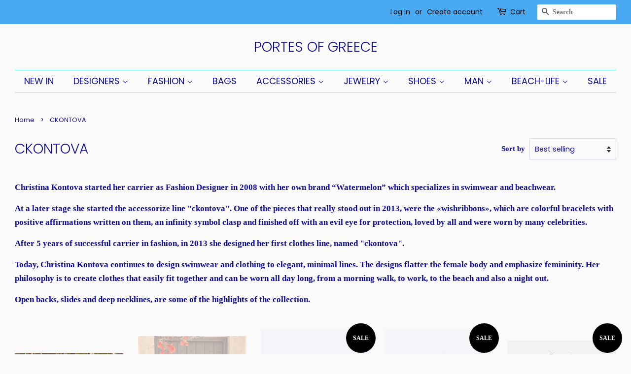

--- FILE ---
content_type: text/html; charset=utf-8
request_url: https://portesofgreece.com/collections/ckontova
body_size: 30522
content:
<!doctype html>
<html class="no-js">
<head>

  <!-- Basic page needs ================================================== -->
  <meta charset="utf-8">
  <meta http-equiv="X-UA-Compatible" content="IE=edge,chrome=1">

  
  <link rel="shortcut icon" href="//portesofgreece.com/cdn/shop/files/logooo_32x32.png?v=1614326488" type="image/png" />
  

  <!-- Title and description ================================================== -->
  <title>
  CKONTOVA &ndash; PORTES OF GREECE
  </title>

  
  <meta name="description" content="Christina Kontova started her carrier as Fashion Designer in 2008 with her own brand “Watermelon” which specializes in swimwear and beachwear. At a later stage she started the accessorize line &quot;ckontova&quot;. One of the pieces that really stood out in 2013, were the «wishribbons», which are colorful bracelets with positive">
  

  <!-- Social meta ================================================== -->
  <!-- /snippets/social-meta-tags.liquid -->




<meta property="og:site_name" content="PORTES OF GREECE">
<meta property="og:url" content="https://portesofgreece.com/collections/ckontova">
<meta property="og:title" content="CKONTOVA">
<meta property="og:type" content="product.group">
<meta property="og:description" content="Christina Kontova started her carrier as Fashion Designer in 2008 with her own brand “Watermelon” which specializes in swimwear and beachwear. At a later stage she started the accessorize line &quot;ckontova&quot;. One of the pieces that really stood out in 2013, were the «wishribbons», which are colorful bracelets with positive">

<meta property="og:image" content="http://portesofgreece.com/cdn/shop/collections/IMG_4638_1200x1200.jpg?v=1695240814">
<meta property="og:image:secure_url" content="https://portesofgreece.com/cdn/shop/collections/IMG_4638_1200x1200.jpg?v=1695240814">


<meta name="twitter:card" content="summary_large_image">
<meta name="twitter:title" content="CKONTOVA">
<meta name="twitter:description" content="Christina Kontova started her carrier as Fashion Designer in 2008 with her own brand “Watermelon” which specializes in swimwear and beachwear. At a later stage she started the accessorize line &quot;ckontova&quot;. One of the pieces that really stood out in 2013, were the «wishribbons», which are colorful bracelets with positive">


  <!-- Helpers ================================================== -->
  <link rel="canonical" href="https://portesofgreece.com/collections/ckontova">
  <meta name="viewport" content="width=device-width,initial-scale=1">
  <meta name="theme-color" content="#000000">

  <!-- CSS ================================================== -->
  <link href="//portesofgreece.com/cdn/shop/t/2/assets/timber.scss.css?v=142392529553442950911759259946" rel="stylesheet" type="text/css" media="all" />
  <link href="//portesofgreece.com/cdn/shop/t/2/assets/theme.scss.css?v=42489370343303415971759259945" rel="stylesheet" type="text/css" media="all" />

  <script>
    window.theme = window.theme || {};

    var theme = {
      strings: {
        addToCart: "Add to Cart",
        soldOut: "Sold Out",
        unavailable: "Unavailable",
        zoomClose: "Close (Esc)",
        zoomPrev: "Previous (Left arrow key)",
        zoomNext: "Next (Right arrow key)",
        addressError: "Error looking up that address",
        addressNoResults: "No results for that address",
        addressQueryLimit: "You have exceeded the Google API usage limit. Consider upgrading to a \u003ca href=\"https:\/\/developers.google.com\/maps\/premium\/usage-limits\"\u003ePremium Plan\u003c\/a\u003e.",
        authError: "There was a problem authenticating your Google Maps API Key."
      },
      settings: {
        // Adding some settings to allow the editor to update correctly when they are changed
        enableWideLayout: true,
        typeAccentTransform: false,
        typeAccentSpacing: false,
        baseFontSize: '17px',
        headerBaseFontSize: '28px',
        accentFontSize: '18px'
      },
      variables: {
        mediaQueryMedium: 'screen and (max-width: 768px)',
        bpSmall: false
      },
      moneyFormat: "€{{amount_with_comma_separator}}"
    }

    document.documentElement.className = document.documentElement.className.replace('no-js', 'supports-js');
  </script>

  <!-- Header hook for plugins ================================================== -->
  <script>window.performance && window.performance.mark && window.performance.mark('shopify.content_for_header.start');</script><meta id="shopify-digital-wallet" name="shopify-digital-wallet" content="/29348200532/digital_wallets/dialog">
<meta name="shopify-checkout-api-token" content="c1dffa08df7c0955809cad5fa610dcf0">
<meta id="in-context-paypal-metadata" data-shop-id="29348200532" data-venmo-supported="false" data-environment="production" data-locale="en_US" data-paypal-v4="true" data-currency="EUR">
<link rel="alternate" type="application/atom+xml" title="Feed" href="/collections/ckontova.atom" />
<link rel="next" href="/collections/ckontova?page=2">
<link rel="alternate" hreflang="x-default" href="https://portesofgreece.com/collections/ckontova">
<link rel="alternate" hreflang="en" href="https://portesofgreece.com/collections/ckontova">
<link rel="alternate" hreflang="de" href="https://portesofgreece.com/de/collections/ckontova">
<link rel="alternate" hreflang="fr" href="https://portesofgreece.com/fr/collections/ckontova">
<link rel="alternate" type="application/json+oembed" href="https://portesofgreece.com/collections/ckontova.oembed">
<script async="async" src="/checkouts/internal/preloads.js?locale=en-GR"></script>
<link rel="preconnect" href="https://shop.app" crossorigin="anonymous">
<script async="async" src="https://shop.app/checkouts/internal/preloads.js?locale=en-GR&shop_id=29348200532" crossorigin="anonymous"></script>
<script id="apple-pay-shop-capabilities" type="application/json">{"shopId":29348200532,"countryCode":"GR","currencyCode":"EUR","merchantCapabilities":["supports3DS"],"merchantId":"gid:\/\/shopify\/Shop\/29348200532","merchantName":"PORTES OF GREECE","requiredBillingContactFields":["postalAddress","email"],"requiredShippingContactFields":["postalAddress","email"],"shippingType":"shipping","supportedNetworks":["visa","masterCard","amex"],"total":{"type":"pending","label":"PORTES OF GREECE","amount":"1.00"},"shopifyPaymentsEnabled":true,"supportsSubscriptions":true}</script>
<script id="shopify-features" type="application/json">{"accessToken":"c1dffa08df7c0955809cad5fa610dcf0","betas":["rich-media-storefront-analytics"],"domain":"portesofgreece.com","predictiveSearch":true,"shopId":29348200532,"locale":"en"}</script>
<script>var Shopify = Shopify || {};
Shopify.shop = "portes-of-greece.myshopify.com";
Shopify.locale = "en";
Shopify.currency = {"active":"EUR","rate":"1.0"};
Shopify.country = "GR";
Shopify.theme = {"name":"Minimal","id":81271816276,"schema_name":"Minimal","schema_version":"11.7.15","theme_store_id":380,"role":"main"};
Shopify.theme.handle = "null";
Shopify.theme.style = {"id":null,"handle":null};
Shopify.cdnHost = "portesofgreece.com/cdn";
Shopify.routes = Shopify.routes || {};
Shopify.routes.root = "/";</script>
<script type="module">!function(o){(o.Shopify=o.Shopify||{}).modules=!0}(window);</script>
<script>!function(o){function n(){var o=[];function n(){o.push(Array.prototype.slice.apply(arguments))}return n.q=o,n}var t=o.Shopify=o.Shopify||{};t.loadFeatures=n(),t.autoloadFeatures=n()}(window);</script>
<script>
  window.ShopifyPay = window.ShopifyPay || {};
  window.ShopifyPay.apiHost = "shop.app\/pay";
  window.ShopifyPay.redirectState = null;
</script>
<script id="shop-js-analytics" type="application/json">{"pageType":"collection"}</script>
<script defer="defer" async type="module" src="//portesofgreece.com/cdn/shopifycloud/shop-js/modules/v2/client.init-shop-cart-sync_BApSsMSl.en.esm.js"></script>
<script defer="defer" async type="module" src="//portesofgreece.com/cdn/shopifycloud/shop-js/modules/v2/chunk.common_CBoos6YZ.esm.js"></script>
<script type="module">
  await import("//portesofgreece.com/cdn/shopifycloud/shop-js/modules/v2/client.init-shop-cart-sync_BApSsMSl.en.esm.js");
await import("//portesofgreece.com/cdn/shopifycloud/shop-js/modules/v2/chunk.common_CBoos6YZ.esm.js");

  window.Shopify.SignInWithShop?.initShopCartSync?.({"fedCMEnabled":true,"windoidEnabled":true});

</script>
<script>
  window.Shopify = window.Shopify || {};
  if (!window.Shopify.featureAssets) window.Shopify.featureAssets = {};
  window.Shopify.featureAssets['shop-js'] = {"shop-cart-sync":["modules/v2/client.shop-cart-sync_DJczDl9f.en.esm.js","modules/v2/chunk.common_CBoos6YZ.esm.js"],"init-fed-cm":["modules/v2/client.init-fed-cm_BzwGC0Wi.en.esm.js","modules/v2/chunk.common_CBoos6YZ.esm.js"],"init-windoid":["modules/v2/client.init-windoid_BS26ThXS.en.esm.js","modules/v2/chunk.common_CBoos6YZ.esm.js"],"shop-cash-offers":["modules/v2/client.shop-cash-offers_DthCPNIO.en.esm.js","modules/v2/chunk.common_CBoos6YZ.esm.js","modules/v2/chunk.modal_Bu1hFZFC.esm.js"],"shop-button":["modules/v2/client.shop-button_D_JX508o.en.esm.js","modules/v2/chunk.common_CBoos6YZ.esm.js"],"init-shop-email-lookup-coordinator":["modules/v2/client.init-shop-email-lookup-coordinator_DFwWcvrS.en.esm.js","modules/v2/chunk.common_CBoos6YZ.esm.js"],"shop-toast-manager":["modules/v2/client.shop-toast-manager_tEhgP2F9.en.esm.js","modules/v2/chunk.common_CBoos6YZ.esm.js"],"shop-login-button":["modules/v2/client.shop-login-button_DwLgFT0K.en.esm.js","modules/v2/chunk.common_CBoos6YZ.esm.js","modules/v2/chunk.modal_Bu1hFZFC.esm.js"],"avatar":["modules/v2/client.avatar_BTnouDA3.en.esm.js"],"init-shop-cart-sync":["modules/v2/client.init-shop-cart-sync_BApSsMSl.en.esm.js","modules/v2/chunk.common_CBoos6YZ.esm.js"],"pay-button":["modules/v2/client.pay-button_BuNmcIr_.en.esm.js","modules/v2/chunk.common_CBoos6YZ.esm.js"],"init-shop-for-new-customer-accounts":["modules/v2/client.init-shop-for-new-customer-accounts_DrjXSI53.en.esm.js","modules/v2/client.shop-login-button_DwLgFT0K.en.esm.js","modules/v2/chunk.common_CBoos6YZ.esm.js","modules/v2/chunk.modal_Bu1hFZFC.esm.js"],"init-customer-accounts-sign-up":["modules/v2/client.init-customer-accounts-sign-up_TlVCiykN.en.esm.js","modules/v2/client.shop-login-button_DwLgFT0K.en.esm.js","modules/v2/chunk.common_CBoos6YZ.esm.js","modules/v2/chunk.modal_Bu1hFZFC.esm.js"],"shop-follow-button":["modules/v2/client.shop-follow-button_C5D3XtBb.en.esm.js","modules/v2/chunk.common_CBoos6YZ.esm.js","modules/v2/chunk.modal_Bu1hFZFC.esm.js"],"checkout-modal":["modules/v2/client.checkout-modal_8TC_1FUY.en.esm.js","modules/v2/chunk.common_CBoos6YZ.esm.js","modules/v2/chunk.modal_Bu1hFZFC.esm.js"],"init-customer-accounts":["modules/v2/client.init-customer-accounts_C0Oh2ljF.en.esm.js","modules/v2/client.shop-login-button_DwLgFT0K.en.esm.js","modules/v2/chunk.common_CBoos6YZ.esm.js","modules/v2/chunk.modal_Bu1hFZFC.esm.js"],"lead-capture":["modules/v2/client.lead-capture_Cq0gfm7I.en.esm.js","modules/v2/chunk.common_CBoos6YZ.esm.js","modules/v2/chunk.modal_Bu1hFZFC.esm.js"],"shop-login":["modules/v2/client.shop-login_BmtnoEUo.en.esm.js","modules/v2/chunk.common_CBoos6YZ.esm.js","modules/v2/chunk.modal_Bu1hFZFC.esm.js"],"payment-terms":["modules/v2/client.payment-terms_BHOWV7U_.en.esm.js","modules/v2/chunk.common_CBoos6YZ.esm.js","modules/v2/chunk.modal_Bu1hFZFC.esm.js"]};
</script>
<script>(function() {
  var isLoaded = false;
  function asyncLoad() {
    if (isLoaded) return;
    isLoaded = true;
    var urls = ["https:\/\/instagram.pinatropical.com\/insta.js?shop=portes-of-greece.myshopify.com"];
    for (var i = 0; i < urls.length; i++) {
      var s = document.createElement('script');
      s.type = 'text/javascript';
      s.async = true;
      s.src = urls[i];
      var x = document.getElementsByTagName('script')[0];
      x.parentNode.insertBefore(s, x);
    }
  };
  if(window.attachEvent) {
    window.attachEvent('onload', asyncLoad);
  } else {
    window.addEventListener('load', asyncLoad, false);
  }
})();</script>
<script id="__st">var __st={"a":29348200532,"offset":3600,"reqid":"c474cb40-256d-4add-9e6d-525bec9e7a15-1768883791","pageurl":"portesofgreece.com\/collections\/ckontova","u":"36a5dd112561","p":"collection","rtyp":"collection","rid":615658651977};</script>
<script>window.ShopifyPaypalV4VisibilityTracking = true;</script>
<script id="captcha-bootstrap">!function(){'use strict';const t='contact',e='account',n='new_comment',o=[[t,t],['blogs',n],['comments',n],[t,'customer']],c=[[e,'customer_login'],[e,'guest_login'],[e,'recover_customer_password'],[e,'create_customer']],r=t=>t.map((([t,e])=>`form[action*='/${t}']:not([data-nocaptcha='true']) input[name='form_type'][value='${e}']`)).join(','),a=t=>()=>t?[...document.querySelectorAll(t)].map((t=>t.form)):[];function s(){const t=[...o],e=r(t);return a(e)}const i='password',u='form_key',d=['recaptcha-v3-token','g-recaptcha-response','h-captcha-response',i],f=()=>{try{return window.sessionStorage}catch{return}},m='__shopify_v',_=t=>t.elements[u];function p(t,e,n=!1){try{const o=window.sessionStorage,c=JSON.parse(o.getItem(e)),{data:r}=function(t){const{data:e,action:n}=t;return t[m]||n?{data:e,action:n}:{data:t,action:n}}(c);for(const[e,n]of Object.entries(r))t.elements[e]&&(t.elements[e].value=n);n&&o.removeItem(e)}catch(o){console.error('form repopulation failed',{error:o})}}const l='form_type',E='cptcha';function T(t){t.dataset[E]=!0}const w=window,h=w.document,L='Shopify',v='ce_forms',y='captcha';let A=!1;((t,e)=>{const n=(g='f06e6c50-85a8-45c8-87d0-21a2b65856fe',I='https://cdn.shopify.com/shopifycloud/storefront-forms-hcaptcha/ce_storefront_forms_captcha_hcaptcha.v1.5.2.iife.js',D={infoText:'Protected by hCaptcha',privacyText:'Privacy',termsText:'Terms'},(t,e,n)=>{const o=w[L][v],c=o.bindForm;if(c)return c(t,g,e,D).then(n);var r;o.q.push([[t,g,e,D],n]),r=I,A||(h.body.append(Object.assign(h.createElement('script'),{id:'captcha-provider',async:!0,src:r})),A=!0)});var g,I,D;w[L]=w[L]||{},w[L][v]=w[L][v]||{},w[L][v].q=[],w[L][y]=w[L][y]||{},w[L][y].protect=function(t,e){n(t,void 0,e),T(t)},Object.freeze(w[L][y]),function(t,e,n,w,h,L){const[v,y,A,g]=function(t,e,n){const i=e?o:[],u=t?c:[],d=[...i,...u],f=r(d),m=r(i),_=r(d.filter((([t,e])=>n.includes(e))));return[a(f),a(m),a(_),s()]}(w,h,L),I=t=>{const e=t.target;return e instanceof HTMLFormElement?e:e&&e.form},D=t=>v().includes(t);t.addEventListener('submit',(t=>{const e=I(t);if(!e)return;const n=D(e)&&!e.dataset.hcaptchaBound&&!e.dataset.recaptchaBound,o=_(e),c=g().includes(e)&&(!o||!o.value);(n||c)&&t.preventDefault(),c&&!n&&(function(t){try{if(!f())return;!function(t){const e=f();if(!e)return;const n=_(t);if(!n)return;const o=n.value;o&&e.removeItem(o)}(t);const e=Array.from(Array(32),(()=>Math.random().toString(36)[2])).join('');!function(t,e){_(t)||t.append(Object.assign(document.createElement('input'),{type:'hidden',name:u})),t.elements[u].value=e}(t,e),function(t,e){const n=f();if(!n)return;const o=[...t.querySelectorAll(`input[type='${i}']`)].map((({name:t})=>t)),c=[...d,...o],r={};for(const[a,s]of new FormData(t).entries())c.includes(a)||(r[a]=s);n.setItem(e,JSON.stringify({[m]:1,action:t.action,data:r}))}(t,e)}catch(e){console.error('failed to persist form',e)}}(e),e.submit())}));const S=(t,e)=>{t&&!t.dataset[E]&&(n(t,e.some((e=>e===t))),T(t))};for(const o of['focusin','change'])t.addEventListener(o,(t=>{const e=I(t);D(e)&&S(e,y())}));const B=e.get('form_key'),M=e.get(l),P=B&&M;t.addEventListener('DOMContentLoaded',(()=>{const t=y();if(P)for(const e of t)e.elements[l].value===M&&p(e,B);[...new Set([...A(),...v().filter((t=>'true'===t.dataset.shopifyCaptcha))])].forEach((e=>S(e,t)))}))}(h,new URLSearchParams(w.location.search),n,t,e,['guest_login'])})(!0,!0)}();</script>
<script integrity="sha256-4kQ18oKyAcykRKYeNunJcIwy7WH5gtpwJnB7kiuLZ1E=" data-source-attribution="shopify.loadfeatures" defer="defer" src="//portesofgreece.com/cdn/shopifycloud/storefront/assets/storefront/load_feature-a0a9edcb.js" crossorigin="anonymous"></script>
<script crossorigin="anonymous" defer="defer" src="//portesofgreece.com/cdn/shopifycloud/storefront/assets/shopify_pay/storefront-65b4c6d7.js?v=20250812"></script>
<script data-source-attribution="shopify.dynamic_checkout.dynamic.init">var Shopify=Shopify||{};Shopify.PaymentButton=Shopify.PaymentButton||{isStorefrontPortableWallets:!0,init:function(){window.Shopify.PaymentButton.init=function(){};var t=document.createElement("script");t.src="https://portesofgreece.com/cdn/shopifycloud/portable-wallets/latest/portable-wallets.en.js",t.type="module",document.head.appendChild(t)}};
</script>
<script data-source-attribution="shopify.dynamic_checkout.buyer_consent">
  function portableWalletsHideBuyerConsent(e){var t=document.getElementById("shopify-buyer-consent"),n=document.getElementById("shopify-subscription-policy-button");t&&n&&(t.classList.add("hidden"),t.setAttribute("aria-hidden","true"),n.removeEventListener("click",e))}function portableWalletsShowBuyerConsent(e){var t=document.getElementById("shopify-buyer-consent"),n=document.getElementById("shopify-subscription-policy-button");t&&n&&(t.classList.remove("hidden"),t.removeAttribute("aria-hidden"),n.addEventListener("click",e))}window.Shopify?.PaymentButton&&(window.Shopify.PaymentButton.hideBuyerConsent=portableWalletsHideBuyerConsent,window.Shopify.PaymentButton.showBuyerConsent=portableWalletsShowBuyerConsent);
</script>
<script data-source-attribution="shopify.dynamic_checkout.cart.bootstrap">document.addEventListener("DOMContentLoaded",(function(){function t(){return document.querySelector("shopify-accelerated-checkout-cart, shopify-accelerated-checkout")}if(t())Shopify.PaymentButton.init();else{new MutationObserver((function(e,n){t()&&(Shopify.PaymentButton.init(),n.disconnect())})).observe(document.body,{childList:!0,subtree:!0})}}));
</script>
<link id="shopify-accelerated-checkout-styles" rel="stylesheet" media="screen" href="https://portesofgreece.com/cdn/shopifycloud/portable-wallets/latest/accelerated-checkout-backwards-compat.css" crossorigin="anonymous">
<style id="shopify-accelerated-checkout-cart">
        #shopify-buyer-consent {
  margin-top: 1em;
  display: inline-block;
  width: 100%;
}

#shopify-buyer-consent.hidden {
  display: none;
}

#shopify-subscription-policy-button {
  background: none;
  border: none;
  padding: 0;
  text-decoration: underline;
  font-size: inherit;
  cursor: pointer;
}

#shopify-subscription-policy-button::before {
  box-shadow: none;
}

      </style>

<script>window.performance && window.performance.mark && window.performance.mark('shopify.content_for_header.end');</script>

  <script src="//portesofgreece.com/cdn/shop/t/2/assets/jquery-2.2.3.min.js?v=58211863146907186831587037502" type="text/javascript"></script>

  <script src="//portesofgreece.com/cdn/shop/t/2/assets/lazysizes.min.js?v=155223123402716617051587037502" async="async"></script>

  
  

<link href="https://monorail-edge.shopifysvc.com" rel="dns-prefetch">
<script>(function(){if ("sendBeacon" in navigator && "performance" in window) {try {var session_token_from_headers = performance.getEntriesByType('navigation')[0].serverTiming.find(x => x.name == '_s').description;} catch {var session_token_from_headers = undefined;}var session_cookie_matches = document.cookie.match(/_shopify_s=([^;]*)/);var session_token_from_cookie = session_cookie_matches && session_cookie_matches.length === 2 ? session_cookie_matches[1] : "";var session_token = session_token_from_headers || session_token_from_cookie || "";function handle_abandonment_event(e) {var entries = performance.getEntries().filter(function(entry) {return /monorail-edge.shopifysvc.com/.test(entry.name);});if (!window.abandonment_tracked && entries.length === 0) {window.abandonment_tracked = true;var currentMs = Date.now();var navigation_start = performance.timing.navigationStart;var payload = {shop_id: 29348200532,url: window.location.href,navigation_start,duration: currentMs - navigation_start,session_token,page_type: "collection"};window.navigator.sendBeacon("https://monorail-edge.shopifysvc.com/v1/produce", JSON.stringify({schema_id: "online_store_buyer_site_abandonment/1.1",payload: payload,metadata: {event_created_at_ms: currentMs,event_sent_at_ms: currentMs}}));}}window.addEventListener('pagehide', handle_abandonment_event);}}());</script>
<script id="web-pixels-manager-setup">(function e(e,d,r,n,o){if(void 0===o&&(o={}),!Boolean(null===(a=null===(i=window.Shopify)||void 0===i?void 0:i.analytics)||void 0===a?void 0:a.replayQueue)){var i,a;window.Shopify=window.Shopify||{};var t=window.Shopify;t.analytics=t.analytics||{};var s=t.analytics;s.replayQueue=[],s.publish=function(e,d,r){return s.replayQueue.push([e,d,r]),!0};try{self.performance.mark("wpm:start")}catch(e){}var l=function(){var e={modern:/Edge?\/(1{2}[4-9]|1[2-9]\d|[2-9]\d{2}|\d{4,})\.\d+(\.\d+|)|Firefox\/(1{2}[4-9]|1[2-9]\d|[2-9]\d{2}|\d{4,})\.\d+(\.\d+|)|Chrom(ium|e)\/(9{2}|\d{3,})\.\d+(\.\d+|)|(Maci|X1{2}).+ Version\/(15\.\d+|(1[6-9]|[2-9]\d|\d{3,})\.\d+)([,.]\d+|)( \(\w+\)|)( Mobile\/\w+|) Safari\/|Chrome.+OPR\/(9{2}|\d{3,})\.\d+\.\d+|(CPU[ +]OS|iPhone[ +]OS|CPU[ +]iPhone|CPU IPhone OS|CPU iPad OS)[ +]+(15[._]\d+|(1[6-9]|[2-9]\d|\d{3,})[._]\d+)([._]\d+|)|Android:?[ /-](13[3-9]|1[4-9]\d|[2-9]\d{2}|\d{4,})(\.\d+|)(\.\d+|)|Android.+Firefox\/(13[5-9]|1[4-9]\d|[2-9]\d{2}|\d{4,})\.\d+(\.\d+|)|Android.+Chrom(ium|e)\/(13[3-9]|1[4-9]\d|[2-9]\d{2}|\d{4,})\.\d+(\.\d+|)|SamsungBrowser\/([2-9]\d|\d{3,})\.\d+/,legacy:/Edge?\/(1[6-9]|[2-9]\d|\d{3,})\.\d+(\.\d+|)|Firefox\/(5[4-9]|[6-9]\d|\d{3,})\.\d+(\.\d+|)|Chrom(ium|e)\/(5[1-9]|[6-9]\d|\d{3,})\.\d+(\.\d+|)([\d.]+$|.*Safari\/(?![\d.]+ Edge\/[\d.]+$))|(Maci|X1{2}).+ Version\/(10\.\d+|(1[1-9]|[2-9]\d|\d{3,})\.\d+)([,.]\d+|)( \(\w+\)|)( Mobile\/\w+|) Safari\/|Chrome.+OPR\/(3[89]|[4-9]\d|\d{3,})\.\d+\.\d+|(CPU[ +]OS|iPhone[ +]OS|CPU[ +]iPhone|CPU IPhone OS|CPU iPad OS)[ +]+(10[._]\d+|(1[1-9]|[2-9]\d|\d{3,})[._]\d+)([._]\d+|)|Android:?[ /-](13[3-9]|1[4-9]\d|[2-9]\d{2}|\d{4,})(\.\d+|)(\.\d+|)|Mobile Safari.+OPR\/([89]\d|\d{3,})\.\d+\.\d+|Android.+Firefox\/(13[5-9]|1[4-9]\d|[2-9]\d{2}|\d{4,})\.\d+(\.\d+|)|Android.+Chrom(ium|e)\/(13[3-9]|1[4-9]\d|[2-9]\d{2}|\d{4,})\.\d+(\.\d+|)|Android.+(UC? ?Browser|UCWEB|U3)[ /]?(15\.([5-9]|\d{2,})|(1[6-9]|[2-9]\d|\d{3,})\.\d+)\.\d+|SamsungBrowser\/(5\.\d+|([6-9]|\d{2,})\.\d+)|Android.+MQ{2}Browser\/(14(\.(9|\d{2,})|)|(1[5-9]|[2-9]\d|\d{3,})(\.\d+|))(\.\d+|)|K[Aa][Ii]OS\/(3\.\d+|([4-9]|\d{2,})\.\d+)(\.\d+|)/},d=e.modern,r=e.legacy,n=navigator.userAgent;return n.match(d)?"modern":n.match(r)?"legacy":"unknown"}(),u="modern"===l?"modern":"legacy",c=(null!=n?n:{modern:"",legacy:""})[u],f=function(e){return[e.baseUrl,"/wpm","/b",e.hashVersion,"modern"===e.buildTarget?"m":"l",".js"].join("")}({baseUrl:d,hashVersion:r,buildTarget:u}),m=function(e){var d=e.version,r=e.bundleTarget,n=e.surface,o=e.pageUrl,i=e.monorailEndpoint;return{emit:function(e){var a=e.status,t=e.errorMsg,s=(new Date).getTime(),l=JSON.stringify({metadata:{event_sent_at_ms:s},events:[{schema_id:"web_pixels_manager_load/3.1",payload:{version:d,bundle_target:r,page_url:o,status:a,surface:n,error_msg:t},metadata:{event_created_at_ms:s}}]});if(!i)return console&&console.warn&&console.warn("[Web Pixels Manager] No Monorail endpoint provided, skipping logging."),!1;try{return self.navigator.sendBeacon.bind(self.navigator)(i,l)}catch(e){}var u=new XMLHttpRequest;try{return u.open("POST",i,!0),u.setRequestHeader("Content-Type","text/plain"),u.send(l),!0}catch(e){return console&&console.warn&&console.warn("[Web Pixels Manager] Got an unhandled error while logging to Monorail."),!1}}}}({version:r,bundleTarget:l,surface:e.surface,pageUrl:self.location.href,monorailEndpoint:e.monorailEndpoint});try{o.browserTarget=l,function(e){var d=e.src,r=e.async,n=void 0===r||r,o=e.onload,i=e.onerror,a=e.sri,t=e.scriptDataAttributes,s=void 0===t?{}:t,l=document.createElement("script"),u=document.querySelector("head"),c=document.querySelector("body");if(l.async=n,l.src=d,a&&(l.integrity=a,l.crossOrigin="anonymous"),s)for(var f in s)if(Object.prototype.hasOwnProperty.call(s,f))try{l.dataset[f]=s[f]}catch(e){}if(o&&l.addEventListener("load",o),i&&l.addEventListener("error",i),u)u.appendChild(l);else{if(!c)throw new Error("Did not find a head or body element to append the script");c.appendChild(l)}}({src:f,async:!0,onload:function(){if(!function(){var e,d;return Boolean(null===(d=null===(e=window.Shopify)||void 0===e?void 0:e.analytics)||void 0===d?void 0:d.initialized)}()){var d=window.webPixelsManager.init(e)||void 0;if(d){var r=window.Shopify.analytics;r.replayQueue.forEach((function(e){var r=e[0],n=e[1],o=e[2];d.publishCustomEvent(r,n,o)})),r.replayQueue=[],r.publish=d.publishCustomEvent,r.visitor=d.visitor,r.initialized=!0}}},onerror:function(){return m.emit({status:"failed",errorMsg:"".concat(f," has failed to load")})},sri:function(e){var d=/^sha384-[A-Za-z0-9+/=]+$/;return"string"==typeof e&&d.test(e)}(c)?c:"",scriptDataAttributes:o}),m.emit({status:"loading"})}catch(e){m.emit({status:"failed",errorMsg:(null==e?void 0:e.message)||"Unknown error"})}}})({shopId: 29348200532,storefrontBaseUrl: "https://portesofgreece.com",extensionsBaseUrl: "https://extensions.shopifycdn.com/cdn/shopifycloud/web-pixels-manager",monorailEndpoint: "https://monorail-edge.shopifysvc.com/unstable/produce_batch",surface: "storefront-renderer",enabledBetaFlags: ["2dca8a86"],webPixelsConfigList: [{"id":"344850761","configuration":"{\"pixel_id\":\"506476493893683\",\"pixel_type\":\"facebook_pixel\",\"metaapp_system_user_token\":\"-\"}","eventPayloadVersion":"v1","runtimeContext":"OPEN","scriptVersion":"ca16bc87fe92b6042fbaa3acc2fbdaa6","type":"APP","apiClientId":2329312,"privacyPurposes":["ANALYTICS","MARKETING","SALE_OF_DATA"],"dataSharingAdjustments":{"protectedCustomerApprovalScopes":["read_customer_address","read_customer_email","read_customer_name","read_customer_personal_data","read_customer_phone"]}},{"id":"shopify-app-pixel","configuration":"{}","eventPayloadVersion":"v1","runtimeContext":"STRICT","scriptVersion":"0450","apiClientId":"shopify-pixel","type":"APP","privacyPurposes":["ANALYTICS","MARKETING"]},{"id":"shopify-custom-pixel","eventPayloadVersion":"v1","runtimeContext":"LAX","scriptVersion":"0450","apiClientId":"shopify-pixel","type":"CUSTOM","privacyPurposes":["ANALYTICS","MARKETING"]}],isMerchantRequest: false,initData: {"shop":{"name":"PORTES OF GREECE","paymentSettings":{"currencyCode":"EUR"},"myshopifyDomain":"portes-of-greece.myshopify.com","countryCode":"GR","storefrontUrl":"https:\/\/portesofgreece.com"},"customer":null,"cart":null,"checkout":null,"productVariants":[],"purchasingCompany":null},},"https://portesofgreece.com/cdn","fcfee988w5aeb613cpc8e4bc33m6693e112",{"modern":"","legacy":""},{"shopId":"29348200532","storefrontBaseUrl":"https:\/\/portesofgreece.com","extensionBaseUrl":"https:\/\/extensions.shopifycdn.com\/cdn\/shopifycloud\/web-pixels-manager","surface":"storefront-renderer","enabledBetaFlags":"[\"2dca8a86\"]","isMerchantRequest":"false","hashVersion":"fcfee988w5aeb613cpc8e4bc33m6693e112","publish":"custom","events":"[[\"page_viewed\",{}],[\"collection_viewed\",{\"collection\":{\"id\":\"615658651977\",\"title\":\"CKONTOVA\",\"productVariants\":[{\"price\":{\"amount\":140.0,\"currencyCode\":\"EUR\"},\"product\":{\"title\":\"CUPRO PANTS BLUE\",\"vendor\":\"CKONTOVA\",\"id\":\"9102233469257\",\"untranslatedTitle\":\"CUPRO PANTS BLUE\",\"url\":\"\/products\/cupro-pants-blue\",\"type\":\"pants\"},\"id\":\"50151764492617\",\"image\":{\"src\":\"\/\/portesofgreece.com\/cdn\/shop\/files\/IMG_5822.jpg?v=1717600426\"},\"sku\":\"\",\"title\":\"S\/M\",\"untranslatedTitle\":\"S\/M\"},{\"price\":{\"amount\":160.0,\"currencyCode\":\"EUR\"},\"product\":{\"title\":\"CUT OUT DRESS BLACK\",\"vendor\":\"CKONTOVA\",\"id\":\"9014284583241\",\"untranslatedTitle\":\"CUT OUT DRESS BLACK\",\"url\":\"\/products\/cut-out-dress-black\",\"type\":\"DRESSES\"},\"id\":\"49886580572489\",\"image\":{\"src\":\"\/\/portesofgreece.com\/cdn\/shop\/files\/IMG_2892.jpg?v=1713773724\"},\"sku\":\"\",\"title\":\"Default Title\",\"untranslatedTitle\":\"Default Title\"},{\"price\":{\"amount\":150.0,\"currencyCode\":\"EUR\"},\"product\":{\"title\":\"SEQUIN DRESS - BLUE\",\"vendor\":\"CKONTOVA\",\"id\":\"9480480784713\",\"untranslatedTitle\":\"SEQUIN DRESS - BLUE\",\"url\":\"\/products\/sequin-dress-blue\",\"type\":\"DRESS\"},\"id\":\"51474468798793\",\"image\":{\"src\":\"\/\/portesofgreece.com\/cdn\/shop\/files\/98FB05EF-96B1-431D-8725-5BE7EB1143B5.jpg?v=1735988484\"},\"sku\":\"\",\"title\":\"S\/M\",\"untranslatedTitle\":\"S\/M\"},{\"price\":{\"amount\":168.0,\"currencyCode\":\"EUR\"},\"product\":{\"title\":\"VELVET DRESS - BLACK\",\"vendor\":\"CKONTOVA\",\"id\":\"9480470331721\",\"untranslatedTitle\":\"VELVET DRESS - BLACK\",\"url\":\"\/products\/velvet-dress-black\",\"type\":\"DRESS\"},\"id\":\"51474426233161\",\"image\":{\"src\":\"\/\/portesofgreece.com\/cdn\/shop\/files\/1C559862-8C84-49F5-BB20-099FDFB083CC.jpg?v=1735986988\"},\"sku\":\"\",\"title\":\"S\/M\",\"untranslatedTitle\":\"S\/M\"},{\"price\":{\"amount\":168.0,\"currencyCode\":\"EUR\"},\"product\":{\"title\":\"TWEED BLAZER - BLACK\",\"vendor\":\"CKONTOVA\",\"id\":\"9480461943113\",\"untranslatedTitle\":\"TWEED BLAZER - BLACK\",\"url\":\"\/products\/tweed-blazer-black\",\"type\":\"Blazer\"},\"id\":\"51474391433545\",\"image\":{\"src\":\"\/\/portesofgreece.com\/cdn\/shop\/files\/C5EE19CB-FBEF-497E-B45B-4A7872402D04.jpg?v=1735985722\"},\"sku\":\"\",\"title\":\"S\/M\",\"untranslatedTitle\":\"S\/M\"},{\"price\":{\"amount\":80.5,\"currencyCode\":\"EUR\"},\"product\":{\"title\":\"TWEED SKIRT - BLACK\",\"vendor\":\"CKONTOVA\",\"id\":\"9480457879881\",\"untranslatedTitle\":\"TWEED SKIRT - BLACK\",\"url\":\"\/products\/tweed-skirt-black\",\"type\":\"Skirt\"},\"id\":\"51474372198729\",\"image\":{\"src\":\"\/\/portesofgreece.com\/cdn\/shop\/files\/CEA31295-677B-4859-BCFF-A67BA590F52B.jpg?v=1735985006\"},\"sku\":\"\",\"title\":\"S\/M\",\"untranslatedTitle\":\"S\/M\"},{\"price\":{\"amount\":240.0,\"currencyCode\":\"EUR\"},\"product\":{\"title\":\"EMBROIDERED KIMONO\",\"vendor\":\"CKONTOVA\",\"id\":\"9354095264073\",\"untranslatedTitle\":\"EMBROIDERED KIMONO\",\"url\":\"\/products\/embroidered-kimono-1\",\"type\":\"kimono\"},\"id\":\"50947772776777\",\"image\":{\"src\":\"\/\/portesofgreece.com\/cdn\/shop\/files\/C0224BEF-BF35-4591-BEF2-E6CDD4033E2A.jpg?v=1729079592\"},\"sku\":\"\",\"title\":\"Default Title\",\"untranslatedTitle\":\"Default Title\"},{\"price\":{\"amount\":220.0,\"currencyCode\":\"EUR\"},\"product\":{\"title\":\"JUMPSUIT PURPLE\",\"vendor\":\"CKONTOVA\",\"id\":\"9126124585289\",\"untranslatedTitle\":\"JUMPSUIT PURPLE\",\"url\":\"\/products\/jumpsuit-purple\",\"type\":\"JUMPSUIT\"},\"id\":\"50212471570761\",\"image\":{\"src\":\"\/\/portesofgreece.com\/cdn\/shop\/files\/IMG_6278.jpg?v=1718386566\"},\"sku\":\"\",\"title\":\"S\/M\",\"untranslatedTitle\":\"S\/M\"},{\"price\":{\"amount\":140.0,\"currencyCode\":\"EUR\"},\"product\":{\"title\":\"CUPRO PANTS KHAKI\",\"vendor\":\"CKONTOVA\",\"id\":\"9102266859849\",\"untranslatedTitle\":\"CUPRO PANTS KHAKI\",\"url\":\"\/products\/cupro-pants-khaki\",\"type\":\"pants\"},\"id\":\"50151826096457\",\"image\":{\"src\":\"\/\/portesofgreece.com\/cdn\/shop\/files\/IMG_5835.jpg?v=1717601381\"},\"sku\":\"\",\"title\":\"S\/M\",\"untranslatedTitle\":\"S\/M\"},{\"price\":{\"amount\":135.0,\"currencyCode\":\"EUR\"},\"product\":{\"title\":\"CUPRO VEST KHAKI\",\"vendor\":\"CKONTOVA\",\"id\":\"9102255980873\",\"untranslatedTitle\":\"CUPRO VEST KHAKI\",\"url\":\"\/products\/cupro-vest-khaki\",\"type\":\"vest\"},\"id\":\"50151806107977\",\"image\":{\"src\":\"\/\/portesofgreece.com\/cdn\/shop\/files\/IMG_5834_9f904c43-2859-4f3a-917f-1bc52b77c44f.jpg?v=1717601012\"},\"sku\":\"\",\"title\":\"S\/M\",\"untranslatedTitle\":\"S\/M\"},{\"price\":{\"amount\":135.0,\"currencyCode\":\"EUR\"},\"product\":{\"title\":\"CUPRO VEST BLUE\",\"vendor\":\"CKONTOVA\",\"id\":\"9102242873673\",\"untranslatedTitle\":\"CUPRO VEST BLUE\",\"url\":\"\/products\/cupro-vest-blue\",\"type\":\"Clothing\"},\"id\":\"50151786905929\",\"image\":{\"src\":\"\/\/portesofgreece.com\/cdn\/shop\/files\/IMG_5826.jpg?v=1717600637\"},\"sku\":\"\",\"title\":\"S\/M\",\"untranslatedTitle\":\"S\/M\"},{\"price\":{\"amount\":90.0,\"currencyCode\":\"EUR\"},\"product\":{\"title\":\"BACK TYE TOP TERRACOTTA\",\"vendor\":\"CKONTOVA\",\"id\":\"9064974385481\",\"untranslatedTitle\":\"BACK TYE TOP TERRACOTTA\",\"url\":\"\/products\/back-tye-top-terracotta\",\"type\":\"CROP TOP\"},\"id\":\"50058772316489\",\"image\":{\"src\":\"\/\/portesofgreece.com\/cdn\/shop\/files\/IMG_5376.jpg?v=1716726787\"},\"sku\":\"\",\"title\":\"Default Title\",\"untranslatedTitle\":\"Default Title\"},{\"price\":{\"amount\":140.0,\"currencyCode\":\"EUR\"},\"product\":{\"title\":\"LINEN PANTS TERRACOTTA\",\"vendor\":\"CKONTOVA\",\"id\":\"9064973533513\",\"untranslatedTitle\":\"LINEN PANTS TERRACOTTA\",\"url\":\"\/products\/linen-pants-terracotta\",\"type\":\"pants\"},\"id\":\"50058766909769\",\"image\":{\"src\":\"\/\/portesofgreece.com\/cdn\/shop\/files\/IMG_5375.jpg?v=1716726560\"},\"sku\":\"\",\"title\":\"S\/M\",\"untranslatedTitle\":\"S\/M\"},{\"price\":{\"amount\":170.0,\"currencyCode\":\"EUR\"},\"product\":{\"title\":\"RAMMIE KIMONO TOP BEIGE\",\"vendor\":\"CKONTOVA\",\"id\":\"9061364171081\",\"untranslatedTitle\":\"RAMMIE KIMONO TOP BEIGE\",\"url\":\"\/products\/rammie-kimono-top-beige\",\"type\":\"Coats \u0026 Jackets\"},\"id\":\"50048350290249\",\"image\":{\"src\":\"\/\/portesofgreece.com\/cdn\/shop\/files\/IMG_5134.jpg?v=1716494960\"},\"sku\":\"\",\"title\":\"Default Title\",\"untranslatedTitle\":\"Default Title\"},{\"price\":{\"amount\":180.0,\"currencyCode\":\"EUR\"},\"product\":{\"title\":\"RAMMIE PANTS BEIGE\",\"vendor\":\"CKONTOVA\",\"id\":\"9061361582409\",\"untranslatedTitle\":\"RAMMIE PANTS BEIGE\",\"url\":\"\/products\/rammie-pants-beige\",\"type\":\"pants\"},\"id\":\"50048343605577\",\"image\":{\"src\":\"\/\/portesofgreece.com\/cdn\/shop\/files\/IMG_5132.jpg?v=1716494681\"},\"sku\":\"\",\"title\":\"S\/M\",\"untranslatedTitle\":\"S\/M\"},{\"price\":{\"amount\":90.0,\"currencyCode\":\"EUR\"},\"product\":{\"title\":\"BACK TYE TOP WHITE ONE SIZE\",\"vendor\":\"CKONTOVA\",\"id\":\"9055228297545\",\"untranslatedTitle\":\"BACK TYE TOP WHITE ONE SIZE\",\"url\":\"\/products\/back-tye-top-white-one-size\",\"type\":\"CROP TOP\"},\"id\":\"50022216532297\",\"image\":{\"src\":\"\/\/portesofgreece.com\/cdn\/shop\/files\/IMG_4867.jpg?v=1716123313\"},\"sku\":\"\",\"title\":\"Default Title\",\"untranslatedTitle\":\"Default Title\"},{\"price\":{\"amount\":140.0,\"currencyCode\":\"EUR\"},\"product\":{\"title\":\"LINEN PANTS WHITE\",\"vendor\":\"CKONTOVA\",\"id\":\"9055226003785\",\"untranslatedTitle\":\"LINEN PANTS WHITE\",\"url\":\"\/products\/linen-pants-white\",\"type\":\"pants\"},\"id\":\"50022205358409\",\"image\":{\"src\":\"\/\/portesofgreece.com\/cdn\/shop\/files\/IMG_4866.jpg?v=1716123045\"},\"sku\":\"\",\"title\":\"S\/M\",\"untranslatedTitle\":\"S\/M\"},{\"price\":{\"amount\":135.0,\"currencyCode\":\"EUR\"},\"product\":{\"title\":\"WAXED LINEN SHORTS BLACK\",\"vendor\":\"CKONTOVA\",\"id\":\"9054450516297\",\"untranslatedTitle\":\"WAXED LINEN SHORTS BLACK\",\"url\":\"\/products\/waxed-linen-shorts-black\",\"type\":\"shorts\"},\"id\":\"50019675963721\",\"image\":{\"src\":\"\/\/portesofgreece.com\/cdn\/shop\/files\/IMG_4842.jpg?v=1716036307\"},\"sku\":\"\",\"title\":\"S\/M\",\"untranslatedTitle\":\"S\/M\"},{\"price\":{\"amount\":140.0,\"currencyCode\":\"EUR\"},\"product\":{\"title\":\"V NECK SWEATER BLACK\",\"vendor\":\"CKONTOVA\",\"id\":\"9054272061769\",\"untranslatedTitle\":\"V NECK SWEATER BLACK\",\"url\":\"\/products\/v-neck-sweater-black\",\"type\":\"top\"},\"id\":\"50018942714185\",\"image\":{\"src\":\"\/\/portesofgreece.com\/cdn\/shop\/files\/IMG_4784.jpg?v=1715996834\"},\"sku\":\"\",\"title\":\"Default Title\",\"untranslatedTitle\":\"Default Title\"},{\"price\":{\"amount\":160.0,\"currencyCode\":\"EUR\"},\"product\":{\"title\":\"CARDIGAN BLUE\",\"vendor\":\"CKONTOVA\",\"id\":\"9054270947657\",\"untranslatedTitle\":\"CARDIGAN BLUE\",\"url\":\"\/products\/cardigan-blue\",\"type\":\"top\"},\"id\":\"50018941239625\",\"image\":{\"src\":\"\/\/portesofgreece.com\/cdn\/shop\/files\/IMG_4785.jpg?v=1715996661\"},\"sku\":\"\",\"title\":\"Default Title\",\"untranslatedTitle\":\"Default Title\"}]}}]]"});</script><script>
  window.ShopifyAnalytics = window.ShopifyAnalytics || {};
  window.ShopifyAnalytics.meta = window.ShopifyAnalytics.meta || {};
  window.ShopifyAnalytics.meta.currency = 'EUR';
  var meta = {"products":[{"id":9102233469257,"gid":"gid:\/\/shopify\/Product\/9102233469257","vendor":"CKONTOVA","type":"pants","handle":"cupro-pants-blue","variants":[{"id":50151764492617,"price":14000,"name":"CUPRO PANTS BLUE - S\/M","public_title":"S\/M","sku":""},{"id":50151764525385,"price":14000,"name":"CUPRO PANTS BLUE - M\/L","public_title":"M\/L","sku":""}],"remote":false},{"id":9014284583241,"gid":"gid:\/\/shopify\/Product\/9014284583241","vendor":"CKONTOVA","type":"DRESSES","handle":"cut-out-dress-black","variants":[{"id":49886580572489,"price":16000,"name":"CUT OUT DRESS BLACK","public_title":null,"sku":""}],"remote":false},{"id":9480480784713,"gid":"gid:\/\/shopify\/Product\/9480480784713","vendor":"CKONTOVA","type":"DRESS","handle":"sequin-dress-blue","variants":[{"id":51474468798793,"price":15000,"name":"SEQUIN DRESS - BLUE - S\/M","public_title":"S\/M","sku":""},{"id":51474468831561,"price":15000,"name":"SEQUIN DRESS - BLUE - M\/L","public_title":"M\/L","sku":""}],"remote":false},{"id":9480470331721,"gid":"gid:\/\/shopify\/Product\/9480470331721","vendor":"CKONTOVA","type":"DRESS","handle":"velvet-dress-black","variants":[{"id":51474426233161,"price":16800,"name":"VELVET DRESS - BLACK - S\/M","public_title":"S\/M","sku":""},{"id":51474426265929,"price":16800,"name":"VELVET DRESS - BLACK - M\/L","public_title":"M\/L","sku":""}],"remote":false},{"id":9480461943113,"gid":"gid:\/\/shopify\/Product\/9480461943113","vendor":"CKONTOVA","type":"Blazer","handle":"tweed-blazer-black","variants":[{"id":51474391433545,"price":16800,"name":"TWEED BLAZER - BLACK - S\/M","public_title":"S\/M","sku":""},{"id":51474391466313,"price":16800,"name":"TWEED BLAZER - BLACK - M\/L","public_title":"M\/L","sku":""}],"remote":false},{"id":9480457879881,"gid":"gid:\/\/shopify\/Product\/9480457879881","vendor":"CKONTOVA","type":"Skirt","handle":"tweed-skirt-black","variants":[{"id":51474372198729,"price":8050,"name":"TWEED SKIRT - BLACK - S\/M","public_title":"S\/M","sku":""},{"id":51474372231497,"price":8050,"name":"TWEED SKIRT - BLACK - M\/L","public_title":"M\/L","sku":""}],"remote":false},{"id":9354095264073,"gid":"gid:\/\/shopify\/Product\/9354095264073","vendor":"CKONTOVA","type":"kimono","handle":"embroidered-kimono-1","variants":[{"id":50947772776777,"price":24000,"name":"EMBROIDERED KIMONO","public_title":null,"sku":""}],"remote":false},{"id":9126124585289,"gid":"gid:\/\/shopify\/Product\/9126124585289","vendor":"CKONTOVA","type":"JUMPSUIT","handle":"jumpsuit-purple","variants":[{"id":50212471570761,"price":22000,"name":"JUMPSUIT PURPLE - S\/M","public_title":"S\/M","sku":""},{"id":50212471603529,"price":22000,"name":"JUMPSUIT PURPLE - M\/L","public_title":"M\/L","sku":""}],"remote":false},{"id":9102266859849,"gid":"gid:\/\/shopify\/Product\/9102266859849","vendor":"CKONTOVA","type":"pants","handle":"cupro-pants-khaki","variants":[{"id":50151826096457,"price":14000,"name":"CUPRO PANTS KHAKI - S\/M","public_title":"S\/M","sku":""},{"id":50151826129225,"price":14000,"name":"CUPRO PANTS KHAKI - M\/L","public_title":"M\/L","sku":""}],"remote":false},{"id":9102255980873,"gid":"gid:\/\/shopify\/Product\/9102255980873","vendor":"CKONTOVA","type":"vest","handle":"cupro-vest-khaki","variants":[{"id":50151806107977,"price":13500,"name":"CUPRO VEST KHAKI - S\/M","public_title":"S\/M","sku":""},{"id":50151806140745,"price":13500,"name":"CUPRO VEST KHAKI - M\/L","public_title":"M\/L","sku":""}],"remote":false},{"id":9102242873673,"gid":"gid:\/\/shopify\/Product\/9102242873673","vendor":"CKONTOVA","type":"Clothing","handle":"cupro-vest-blue","variants":[{"id":50151786905929,"price":13500,"name":"CUPRO VEST BLUE - S\/M","public_title":"S\/M","sku":""},{"id":50151786938697,"price":13500,"name":"CUPRO VEST BLUE - M\/L","public_title":"M\/L","sku":""}],"remote":false},{"id":9064974385481,"gid":"gid:\/\/shopify\/Product\/9064974385481","vendor":"CKONTOVA","type":"CROP TOP","handle":"back-tye-top-terracotta","variants":[{"id":50058772316489,"price":9000,"name":"BACK TYE TOP TERRACOTTA","public_title":null,"sku":""}],"remote":false},{"id":9064973533513,"gid":"gid:\/\/shopify\/Product\/9064973533513","vendor":"CKONTOVA","type":"pants","handle":"linen-pants-terracotta","variants":[{"id":50058766909769,"price":14000,"name":"LINEN PANTS TERRACOTTA - S\/M","public_title":"S\/M","sku":""},{"id":50058766942537,"price":14000,"name":"LINEN PANTS TERRACOTTA - M\/L","public_title":"M\/L","sku":""}],"remote":false},{"id":9061364171081,"gid":"gid:\/\/shopify\/Product\/9061364171081","vendor":"CKONTOVA","type":"Coats \u0026 Jackets","handle":"rammie-kimono-top-beige","variants":[{"id":50048350290249,"price":17000,"name":"RAMMIE KIMONO TOP BEIGE","public_title":null,"sku":""}],"remote":false},{"id":9061361582409,"gid":"gid:\/\/shopify\/Product\/9061361582409","vendor":"CKONTOVA","type":"pants","handle":"rammie-pants-beige","variants":[{"id":50048343605577,"price":18000,"name":"RAMMIE PANTS BEIGE - S\/M","public_title":"S\/M","sku":""},{"id":50048343638345,"price":18000,"name":"RAMMIE PANTS BEIGE - M\/L","public_title":"M\/L","sku":""},{"id":50048343671113,"price":18000,"name":"RAMMIE PANTS BEIGE - L\/XL","public_title":"L\/XL","sku":""}],"remote":false},{"id":9055228297545,"gid":"gid:\/\/shopify\/Product\/9055228297545","vendor":"CKONTOVA","type":"CROP TOP","handle":"back-tye-top-white-one-size","variants":[{"id":50022216532297,"price":9000,"name":"BACK TYE TOP WHITE ONE SIZE","public_title":null,"sku":""}],"remote":false},{"id":9055226003785,"gid":"gid:\/\/shopify\/Product\/9055226003785","vendor":"CKONTOVA","type":"pants","handle":"linen-pants-white","variants":[{"id":50022205358409,"price":14000,"name":"LINEN PANTS WHITE - S\/M","public_title":"S\/M","sku":""},{"id":50022205391177,"price":14000,"name":"LINEN PANTS WHITE - M\/L","public_title":"M\/L","sku":""}],"remote":false},{"id":9054450516297,"gid":"gid:\/\/shopify\/Product\/9054450516297","vendor":"CKONTOVA","type":"shorts","handle":"waxed-linen-shorts-black","variants":[{"id":50019675963721,"price":13500,"name":"WAXED LINEN SHORTS BLACK - S\/M","public_title":"S\/M","sku":""},{"id":50019675996489,"price":13500,"name":"WAXED LINEN SHORTS BLACK - M\/L","public_title":"M\/L","sku":""}],"remote":false},{"id":9054272061769,"gid":"gid:\/\/shopify\/Product\/9054272061769","vendor":"CKONTOVA","type":"top","handle":"v-neck-sweater-black","variants":[{"id":50018942714185,"price":14000,"name":"V NECK SWEATER BLACK","public_title":null,"sku":""}],"remote":false},{"id":9054270947657,"gid":"gid:\/\/shopify\/Product\/9054270947657","vendor":"CKONTOVA","type":"top","handle":"cardigan-blue","variants":[{"id":50018941239625,"price":16000,"name":"CARDIGAN BLUE","public_title":null,"sku":""}],"remote":false}],"page":{"pageType":"collection","resourceType":"collection","resourceId":615658651977,"requestId":"c474cb40-256d-4add-9e6d-525bec9e7a15-1768883791"}};
  for (var attr in meta) {
    window.ShopifyAnalytics.meta[attr] = meta[attr];
  }
</script>
<script class="analytics">
  (function () {
    var customDocumentWrite = function(content) {
      var jquery = null;

      if (window.jQuery) {
        jquery = window.jQuery;
      } else if (window.Checkout && window.Checkout.$) {
        jquery = window.Checkout.$;
      }

      if (jquery) {
        jquery('body').append(content);
      }
    };

    var hasLoggedConversion = function(token) {
      if (token) {
        return document.cookie.indexOf('loggedConversion=' + token) !== -1;
      }
      return false;
    }

    var setCookieIfConversion = function(token) {
      if (token) {
        var twoMonthsFromNow = new Date(Date.now());
        twoMonthsFromNow.setMonth(twoMonthsFromNow.getMonth() + 2);

        document.cookie = 'loggedConversion=' + token + '; expires=' + twoMonthsFromNow;
      }
    }

    var trekkie = window.ShopifyAnalytics.lib = window.trekkie = window.trekkie || [];
    if (trekkie.integrations) {
      return;
    }
    trekkie.methods = [
      'identify',
      'page',
      'ready',
      'track',
      'trackForm',
      'trackLink'
    ];
    trekkie.factory = function(method) {
      return function() {
        var args = Array.prototype.slice.call(arguments);
        args.unshift(method);
        trekkie.push(args);
        return trekkie;
      };
    };
    for (var i = 0; i < trekkie.methods.length; i++) {
      var key = trekkie.methods[i];
      trekkie[key] = trekkie.factory(key);
    }
    trekkie.load = function(config) {
      trekkie.config = config || {};
      trekkie.config.initialDocumentCookie = document.cookie;
      var first = document.getElementsByTagName('script')[0];
      var script = document.createElement('script');
      script.type = 'text/javascript';
      script.onerror = function(e) {
        var scriptFallback = document.createElement('script');
        scriptFallback.type = 'text/javascript';
        scriptFallback.onerror = function(error) {
                var Monorail = {
      produce: function produce(monorailDomain, schemaId, payload) {
        var currentMs = new Date().getTime();
        var event = {
          schema_id: schemaId,
          payload: payload,
          metadata: {
            event_created_at_ms: currentMs,
            event_sent_at_ms: currentMs
          }
        };
        return Monorail.sendRequest("https://" + monorailDomain + "/v1/produce", JSON.stringify(event));
      },
      sendRequest: function sendRequest(endpointUrl, payload) {
        // Try the sendBeacon API
        if (window && window.navigator && typeof window.navigator.sendBeacon === 'function' && typeof window.Blob === 'function' && !Monorail.isIos12()) {
          var blobData = new window.Blob([payload], {
            type: 'text/plain'
          });

          if (window.navigator.sendBeacon(endpointUrl, blobData)) {
            return true;
          } // sendBeacon was not successful

        } // XHR beacon

        var xhr = new XMLHttpRequest();

        try {
          xhr.open('POST', endpointUrl);
          xhr.setRequestHeader('Content-Type', 'text/plain');
          xhr.send(payload);
        } catch (e) {
          console.log(e);
        }

        return false;
      },
      isIos12: function isIos12() {
        return window.navigator.userAgent.lastIndexOf('iPhone; CPU iPhone OS 12_') !== -1 || window.navigator.userAgent.lastIndexOf('iPad; CPU OS 12_') !== -1;
      }
    };
    Monorail.produce('monorail-edge.shopifysvc.com',
      'trekkie_storefront_load_errors/1.1',
      {shop_id: 29348200532,
      theme_id: 81271816276,
      app_name: "storefront",
      context_url: window.location.href,
      source_url: "//portesofgreece.com/cdn/s/trekkie.storefront.cd680fe47e6c39ca5d5df5f0a32d569bc48c0f27.min.js"});

        };
        scriptFallback.async = true;
        scriptFallback.src = '//portesofgreece.com/cdn/s/trekkie.storefront.cd680fe47e6c39ca5d5df5f0a32d569bc48c0f27.min.js';
        first.parentNode.insertBefore(scriptFallback, first);
      };
      script.async = true;
      script.src = '//portesofgreece.com/cdn/s/trekkie.storefront.cd680fe47e6c39ca5d5df5f0a32d569bc48c0f27.min.js';
      first.parentNode.insertBefore(script, first);
    };
    trekkie.load(
      {"Trekkie":{"appName":"storefront","development":false,"defaultAttributes":{"shopId":29348200532,"isMerchantRequest":null,"themeId":81271816276,"themeCityHash":"15732508698823018959","contentLanguage":"en","currency":"EUR","eventMetadataId":"dad97091-d242-49d9-92c2-ac70021a57ae"},"isServerSideCookieWritingEnabled":true,"monorailRegion":"shop_domain","enabledBetaFlags":["65f19447"]},"Session Attribution":{},"S2S":{"facebookCapiEnabled":true,"source":"trekkie-storefront-renderer","apiClientId":580111}}
    );

    var loaded = false;
    trekkie.ready(function() {
      if (loaded) return;
      loaded = true;

      window.ShopifyAnalytics.lib = window.trekkie;

      var originalDocumentWrite = document.write;
      document.write = customDocumentWrite;
      try { window.ShopifyAnalytics.merchantGoogleAnalytics.call(this); } catch(error) {};
      document.write = originalDocumentWrite;

      window.ShopifyAnalytics.lib.page(null,{"pageType":"collection","resourceType":"collection","resourceId":615658651977,"requestId":"c474cb40-256d-4add-9e6d-525bec9e7a15-1768883791","shopifyEmitted":true});

      var match = window.location.pathname.match(/checkouts\/(.+)\/(thank_you|post_purchase)/)
      var token = match? match[1]: undefined;
      if (!hasLoggedConversion(token)) {
        setCookieIfConversion(token);
        window.ShopifyAnalytics.lib.track("Viewed Product Category",{"currency":"EUR","category":"Collection: ckontova","collectionName":"ckontova","collectionId":615658651977,"nonInteraction":true},undefined,undefined,{"shopifyEmitted":true});
      }
    });


        var eventsListenerScript = document.createElement('script');
        eventsListenerScript.async = true;
        eventsListenerScript.src = "//portesofgreece.com/cdn/shopifycloud/storefront/assets/shop_events_listener-3da45d37.js";
        document.getElementsByTagName('head')[0].appendChild(eventsListenerScript);

})();</script>
<script
  defer
  src="https://portesofgreece.com/cdn/shopifycloud/perf-kit/shopify-perf-kit-3.0.4.min.js"
  data-application="storefront-renderer"
  data-shop-id="29348200532"
  data-render-region="gcp-us-east1"
  data-page-type="collection"
  data-theme-instance-id="81271816276"
  data-theme-name="Minimal"
  data-theme-version="11.7.15"
  data-monorail-region="shop_domain"
  data-resource-timing-sampling-rate="10"
  data-shs="true"
  data-shs-beacon="true"
  data-shs-export-with-fetch="true"
  data-shs-logs-sample-rate="1"
  data-shs-beacon-endpoint="https://portesofgreece.com/api/collect"
></script>
</head>

<body id="ckontova" class="template-collection">

  <div id="shopify-section-header" class="shopify-section"><style>
  .logo__image-wrapper {
    max-width: 350px;
  }
  /*================= If logo is above navigation ================== */
  
    .site-nav {
      
        border-top: 1px solid #78f7f7;
        border-bottom: 1px solid #78f7f7;
      
      margin-top: 30px;
    }

    
      .logo__image-wrapper {
        margin: 0 auto;
      }
    
  

  /*============ If logo is on the same line as navigation ============ */
  


  
</style>

<div data-section-id="header" data-section-type="header-section">
  <div class="header-bar">
    <div class="wrapper medium-down--hide">
      <div class="post-large--display-table">

        
          <div class="header-bar__left post-large--display-table-cell">

            

            

            
              <div class="header-bar__module header-bar__message">
                
                  
                
              </div>
            

          </div>
        

        <div class="header-bar__right post-large--display-table-cell">

          
            <ul class="header-bar__module header-bar__module--list">
              
                <li>
                  <a href="/account/login" id="customer_login_link">Log in</a>
                </li>
                <li>or</li>
                <li>
                  <a href="/account/register" id="customer_register_link">Create account</a>
                </li>
              
            </ul>
          

          <div class="header-bar__module">
            <span class="header-bar__sep" aria-hidden="true"></span>
            <a href="/cart" class="cart-page-link">
              <span class="icon icon-cart header-bar__cart-icon" aria-hidden="true"></span>
            </a>
          </div>

          <div class="header-bar__module">
            <a href="/cart" class="cart-page-link">
              Cart
              <span class="cart-count header-bar__cart-count hidden-count">0</span>
            </a>
          </div>

          
            
              <div class="header-bar__module header-bar__search">
                


  <form action="/search" method="get" class="header-bar__search-form clearfix" role="search">
    
    <button type="submit" class="btn btn--search icon-fallback-text header-bar__search-submit">
      <span class="icon icon-search" aria-hidden="true"></span>
      <span class="fallback-text">Search</span>
    </button>
    <input type="search" name="q" value="" aria-label="Search" class="header-bar__search-input" placeholder="Search">
  </form>


              </div>
            
          

        </div>
      </div>
    </div>

    <div class="wrapper post-large--hide announcement-bar--mobile">
      
        
          <span></span>
        
      
    </div>

    <div class="wrapper post-large--hide">
      
        <button type="button" class="mobile-nav-trigger" id="MobileNavTrigger" aria-controls="MobileNav" aria-expanded="false">
          <span class="icon icon-hamburger" aria-hidden="true"></span>
          Menu
        </button>
      
      <a href="/cart" class="cart-page-link mobile-cart-page-link">
        <span class="icon icon-cart header-bar__cart-icon" aria-hidden="true"></span>
        Cart <span class="cart-count hidden-count">0</span>
      </a>
    </div>
    <nav role="navigation">
  <ul id="MobileNav" class="mobile-nav post-large--hide">
    
      
        <li class="mobile-nav__link">
          <a
            href="/collections/new-in"
            class="mobile-nav"
            >
            NEW IN
          </a>
        </li>
      
    
      
        
        <li class="mobile-nav__link" aria-haspopup="true">
          <a
            href="/collections"
            class="mobile-nav__sublist-trigger"
            aria-controls="MobileNav-Parent-2"
            aria-expanded="false">
            DESIGNERS 
            <span class="icon-fallback-text mobile-nav__sublist-expand" aria-hidden="true">
  <span class="icon icon-plus" aria-hidden="true"></span>
  <span class="fallback-text">+</span>
</span>
<span class="icon-fallback-text mobile-nav__sublist-contract" aria-hidden="true">
  <span class="icon icon-minus" aria-hidden="true"></span>
  <span class="fallback-text">-</span>
</span>

          </a>
          <ul
            id="MobileNav-Parent-2"
            class="mobile-nav__sublist">
            
            
              
                <li class="mobile-nav__sublist-link">
                  <a
                    href="/collections/aliazis-nikos"
                    >
                    ALIAZIS NIKOS
                  </a>
                </li>
              
            
              
                <li class="mobile-nav__sublist-link">
                  <a
                    href="/collections/ames"
                    >
                    AMES
                  </a>
                </li>
              
            
              
                <li class="mobile-nav__sublist-link">
                  <a
                    href="/collections/ancient-kallos"
                    >
                    ANCIENT KALLOS 
                  </a>
                </li>
              
            
              
                <li class="mobile-nav__sublist-link">
                  <a
                    href="/collections/antheris"
                    >
                    ANTHERIS
                  </a>
                </li>
              
            
              
                <li class="mobile-nav__sublist-link">
                  <a
                    href="/collections/apaya"
                    >
                    APAYA
                  </a>
                </li>
              
            
              
                <li class="mobile-nav__sublist-link">
                  <a
                    href="/collections/athoa"
                    >
                    ATHOA 
                  </a>
                </li>
              
            
              
                <li class="mobile-nav__sublist-link">
                  <a
                    href="/collections/ayios"
                    >
                    AYIOS ATHENS 
                  </a>
                </li>
              
            
              
                <li class="mobile-nav__sublist-link">
                  <a
                    href="/collections/avant-garde"
                    >
                    AVANT GARDE 
                  </a>
                </li>
              
            
              
                <li class="mobile-nav__sublist-link">
                  <a
                    href="/collections/blue-cicada"
                    >
                    BLUE CICADA 
                  </a>
                </li>
              
            
              
                <li class="mobile-nav__sublist-link">
                  <a
                    href="/collections/canadian-classics"
                    >
                    CANADIAN CLASSICS 
                  </a>
                </li>
              
            
              
                <li class="mobile-nav__sublist-link">
                  <a
                    href="/collections/choe"
                    >
                    CHOE
                  </a>
                </li>
              
            
              
                <li class="mobile-nav__sublist-link">
                  <a
                    href="/collections/christelle-nima"
                    >
                    CHRISTELLE NIMA
                  </a>
                </li>
              
            
              
                <li class="mobile-nav__sublist-link">
                  <a
                    href="/collections/christianzen"
                    >
                    CHRISTIANZEN 
                  </a>
                </li>
              
            
              
                <li class="mobile-nav__sublist-link">
                  <a
                    href="/collections/christina-skouloudi-design-studio"
                    >
                    CHRISTINA SKOULOUDI DESIGN STUDIO 
                  </a>
                </li>
              
            
              
                <li class="mobile-nav__sublist-link">
                  <a
                    href="/collections/ckontova"
                    aria-current="page">
                    CKONTOVA
                  </a>
                </li>
              
            
              
                <li class="mobile-nav__sublist-link">
                  <a
                    href="/collections/cmanolo"
                    >
                    CMANOLO 
                  </a>
                </li>
              
            
              
                <li class="mobile-nav__sublist-link">
                  <a
                    href="/collections/craie-studio"
                    >
                    Craie Studio
                  </a>
                </li>
              
            
              
                <li class="mobile-nav__sublist-link">
                  <a
                    href="/collections/cristina-beautiful-life"
                    >
                    CRISTINA BEAUTIFUL LIFE 
                  </a>
                </li>
              
            
              
                <li class="mobile-nav__sublist-link">
                  <a
                    href="/collections/dante"
                    >
                    DANTE
                  </a>
                </li>
              
            
              
                <li class="mobile-nav__sublist-link">
                  <a
                    href="/collections/doll"
                    >
                    DOLL
                  </a>
                </li>
              
            
              
                <li class="mobile-nav__sublist-link">
                  <a
                    href="/collections/dyemonde"
                    >
                    DYEMONDE
                  </a>
                </li>
              
            
              
                <li class="mobile-nav__sublist-link">
                  <a
                    href="/collections/echo-beach"
                    >
                    ECHO BEACH 
                  </a>
                </li>
              
            
              
                <li class="mobile-nav__sublist-link">
                  <a
                    href="/collections/ekaterini-v"
                    >
                    EKATERINI V.
                  </a>
                </li>
              
            
              
                <li class="mobile-nav__sublist-link">
                  <a
                    href="/collections/elysian-luxury"
                    >
                    ELYSIAN LUXURY 
                  </a>
                </li>
              
            
              
                <li class="mobile-nav__sublist-link">
                  <a
                    href="/collections/emanuela-caruso-capri"
                    >
                    EMANUELA CARUSO CAPRI
                  </a>
                </li>
              
            
              
                <li class="mobile-nav__sublist-link">
                  <a
                    href="/collections/farm-rio"
                    >
                    FARM RIO
                  </a>
                </li>
              
            
              
                <li class="mobile-nav__sublist-link">
                  <a
                    href="/collections/fgtonsilk"
                    >
                    FGTONSILK 
                  </a>
                </li>
              
            
              
                <li class="mobile-nav__sublist-link">
                  <a
                    href="/collections/gipsy-rose-%F0%9F%8C%B9"
                    >
                    GIPSY ROSE 
                  </a>
                </li>
              
            
              
                <li class="mobile-nav__sublist-link">
                  <a
                    href="/collections/gis-studio"
                    >
                    GIS STUDIO 
                  </a>
                </li>
              
            
              
                <li class="mobile-nav__sublist-link">
                  <a
                    href="/collections/history-repeats"
                    >
                    HISTORY REPEATS 
                  </a>
                </li>
              
            
              
                <li class="mobile-nav__sublist-link">
                  <a
                    href="/collections/icon-denim-l-a"
                    >
                    ICON DENIM L.A.
                  </a>
                </li>
              
            
              
                <li class="mobile-nav__sublist-link">
                  <a
                    href="/collections/janet-janet"
                    >
                    JANET &amp; JANET
                  </a>
                </li>
              
            
              
                <li class="mobile-nav__sublist-link">
                  <a
                    href="/collections/join-clothes"
                    >
                    JOIN CLOTHES 
                  </a>
                </li>
              
            
              
                <li class="mobile-nav__sublist-link">
                  <a
                    href="/collections/%CE%BA%CE%B1%CF%8A%CE%B1"
                    >
                    ΚΑΪΑ
                  </a>
                </li>
              
            
              
                <li class="mobile-nav__sublist-link">
                  <a
                    href="/collections/kaleido"
                    >
                    KALEIDO 
                  </a>
                </li>
              
            
              
                <li class="mobile-nav__sublist-link">
                  <a
                    href="/collections/kiro"
                    >
                    KIRO
                  </a>
                </li>
              
            
              
                <li class="mobile-nav__sublist-link">
                  <a
                    href="/collections/klotho"
                    >
                    KLOTHO 
                  </a>
                </li>
              
            
              
                <li class="mobile-nav__sublist-link">
                  <a
                    href="/collections/kooreloo"
                    >
                    KOORELOO
                  </a>
                </li>
              
            
              
                <li class="mobile-nav__sublist-link">
                  <a
                    href="/collections/kramma-athens"
                    >
                    KRAMMA ATHENS 
                  </a>
                </li>
              
            
              
                <li class="mobile-nav__sublist-link">
                  <a
                    href="/collections/katherina-loretta"
                    >
                    KATHERINA LORETTA 
                  </a>
                </li>
              
            
              
                <li class="mobile-nav__sublist-link">
                  <a
                    href="/collections/lazamani"
                    >
                    LAZAMANI 
                  </a>
                </li>
              
            
              
                <li class="mobile-nav__sublist-link">
                  <a
                    href="/collections/leather-trinkets"
                    >
                    LEATHER TRINKETS 
                  </a>
                </li>
              
            
              
                <li class="mobile-nav__sublist-link">
                  <a
                    href="/collections/libertee-athens"
                    >
                    LIBERTEE ATHENS 
                  </a>
                </li>
              
            
              
                <li class="mobile-nav__sublist-link">
                  <a
                    href="/collections/lifelikes"
                    >
                    LIFELIKES 
                  </a>
                </li>
              
            
              
                <li class="mobile-nav__sublist-link">
                  <a
                    href="/collections/makris"
                    >
                    MAKRIS 
                  </a>
                </li>
              
            
              
                <li class="mobile-nav__sublist-link">
                  <a
                    href="/collections/mallory-the-label"
                    >
                    MALLORY THE LABEL 
                  </a>
                </li>
              
            
              
                <li class="mobile-nav__sublist-link">
                  <a
                    href="/collections/maradoro"
                    >
                    MARADORO 
                  </a>
                </li>
              
            
              
                <li class="mobile-nav__sublist-link">
                  <a
                    href="/collections/marilia-christina"
                    >
                    MARILIA CHRISTINA
                  </a>
                </li>
              
            
              
                <li class="mobile-nav__sublist-link">
                  <a
                    href="/collections/me369"
                    >
                    ME369
                  </a>
                </li>
              
            
              
                <li class="mobile-nav__sublist-link">
                  <a
                    href="/collections/mimmu-italy/Shoes"
                    >
                    MIMMU ITALY
                  </a>
                </li>
              
            
              
                <li class="mobile-nav__sublist-link">
                  <a
                    href="/collections/mya-collection"
                    >
                    MYA COLLECTION 
                  </a>
                </li>
              
            
              
                <li class="mobile-nav__sublist-link">
                  <a
                    href="/collections/my-rio-by-evinhia"
                    >
                    MY RIO BY EVINHIA
                  </a>
                </li>
              
            
              
                <li class="mobile-nav__sublist-link">
                  <a
                    href="/collections/nadia-dafri"
                    >
                    NADIA DAFRI
                  </a>
                </li>
              
            
              
                <li class="mobile-nav__sublist-link">
                  <a
                    href="/collections/nadia-rapti"
                    >
                    NADIA RAPTI
                  </a>
                </li>
              
            
              
                <li class="mobile-nav__sublist-link">
                  <a
                    href="/collections/namjosh"
                    >
                    NAMJOSH 
                  </a>
                </li>
              
            
              
                <li class="mobile-nav__sublist-link">
                  <a
                    href="/collections/nema-resortwear"
                    >
                    NEMA RESORTWEAR 
                  </a>
                </li>
              
            
              
                <li class="mobile-nav__sublist-link">
                  <a
                    href="/collections/never-on-sunday"
                    >
                    NEVER ON SUNDAY 
                  </a>
                </li>
              
            
              
                <li class="mobile-nav__sublist-link">
                  <a
                    href="/collections/nima-liminal-knitting"
                    >
                    NIMA LIMINAL KNITTING 
                  </a>
                </li>
              
            
              
                <li class="mobile-nav__sublist-link">
                  <a
                    href="/collections/ninaleuca-italy/Shoes"
                    >
                    NINALEUCA ITALY 
                  </a>
                </li>
              
            
              
                <li class="mobile-nav__sublist-link">
                  <a
                    href="/collections/olivia-dar"
                    >
                    OLIVIA DAR
                  </a>
                </li>
              
            
              
                <li class="mobile-nav__sublist-link">
                  <a
                    href="/collections/orlebar-brown"
                    >
                    ORLEBAR BROWN 
                  </a>
                </li>
              
            
              
                <li class="mobile-nav__sublist-link">
                  <a
                    href="/collections/orra-the-brand%E2%9D%A4%EF%B8%8F"
                    >
                    ORRA THE BRAND ❤️
                  </a>
                </li>
              
            
              
                <li class="mobile-nav__sublist-link">
                  <a
                    href="/collections/piti-cuiti"
                    >
                    PITI CUITI
                  </a>
                </li>
              
            
              
                <li class="mobile-nav__sublist-link">
                  <a
                    href="/collections/place-du-soleil"
                    >
                    PLACE DU SOLEIL
                  </a>
                </li>
              
            
              
                <li class="mobile-nav__sublist-link">
                  <a
                    href="/collections/salty-bag"
                    >
                    SALTY BAG
                  </a>
                </li>
              
            
              
                <li class="mobile-nav__sublist-link">
                  <a
                    href="/collections/sanabay-paris"
                    >
                    SANABAY PARIS
                  </a>
                </li>
              
            
              
                <li class="mobile-nav__sublist-link">
                  <a
                    href="/collections/semilunaire"
                    >
                    SemiLunaire
                  </a>
                </li>
              
            
              
                <li class="mobile-nav__sublist-link">
                  <a
                    href="/collections/sparti-handmade"
                    >
                    SPARTI HANDMADE 
                  </a>
                </li>
              
            
              
                <li class="mobile-nav__sublist-link">
                  <a
                    href="/collections/sun-of-a-beach"
                    >
                    SUN OF A BEACH 
                  </a>
                </li>
              
            
              
                <li class="mobile-nav__sublist-link">
                  <a
                    href="/collections/the-holy-bag"
                    >
                    THE HOLY BAG
                  </a>
                </li>
              
            
              
                <li class="mobile-nav__sublist-link">
                  <a
                    href="/collections/the-house-of-angels"
                    >
                    THE HOUSE OF ANGELS 
                  </a>
                </li>
              
            
              
                <li class="mobile-nav__sublist-link">
                  <a
                    href="/collections/the-jerkins"
                    >
                    THE JERKINS 
                  </a>
                </li>
              
            
              
                <li class="mobile-nav__sublist-link">
                  <a
                    href="/collections/thetis-luxury-resortwear"
                    >
                    THETIS LUXURY RESORTWEAR 
                  </a>
                </li>
              
            
              
                <li class="mobile-nav__sublist-link">
                  <a
                    href="/collections/yiorgos-koulasidis"
                    >
                    YIORGOS KOULASIDIS 
                  </a>
                </li>
              
            
              
                <li class="mobile-nav__sublist-link">
                  <a
                    href="/collections/unio-hamburg"
                    >
                    UNIO HAMBURG 
                  </a>
                </li>
              
            
              
                <li class="mobile-nav__sublist-link">
                  <a
                    href="/collections/v-de-vinster"
                    >
                    V.DE.VINSTER
                  </a>
                </li>
              
            
              
                <li class="mobile-nav__sublist-link">
                  <a
                    href="/collections/viamailbag"
                    >
                    VIAMAILBAG 
                  </a>
                </li>
              
            
              
                <li class="mobile-nav__sublist-link">
                  <a
                    href="/collections/weareeyes"
                    >
                    WEAREEYES 
                  </a>
                </li>
              
            
              
                <li class="mobile-nav__sublist-link">
                  <a
                    href="/collections/wild-paris"
                    >
                    WILD PARIS
                  </a>
                </li>
              
            
              
                <li class="mobile-nav__sublist-link">
                  <a
                    href="/collections/zacharias"
                    >
                    ZACHARIAS 
                  </a>
                </li>
              
            
              
                <li class="mobile-nav__sublist-link">
                  <a
                    href="/collections/zoya"
                    >
                    ZOYA 
                  </a>
                </li>
              
            
          </ul>
        </li>
      
    
      
        
        <li class="mobile-nav__link" aria-haspopup="true">
          <a
            href="/collections"
            class="mobile-nav__sublist-trigger"
            aria-controls="MobileNav-Parent-3"
            aria-expanded="false">
            FASHION
            <span class="icon-fallback-text mobile-nav__sublist-expand" aria-hidden="true">
  <span class="icon icon-plus" aria-hidden="true"></span>
  <span class="fallback-text">+</span>
</span>
<span class="icon-fallback-text mobile-nav__sublist-contract" aria-hidden="true">
  <span class="icon icon-minus" aria-hidden="true"></span>
  <span class="fallback-text">-</span>
</span>

          </a>
          <ul
            id="MobileNav-Parent-3"
            class="mobile-nav__sublist">
            
            
              
                <li class="mobile-nav__sublist-link">
                  <a
                    href="/collections/clothing"
                    >
                    Clothing
                  </a>
                </li>
              
            
              
                <li class="mobile-nav__sublist-link">
                  <a
                    href="/collections/dresses"
                    >
                    Dresses
                  </a>
                </li>
              
            
              
                <li class="mobile-nav__sublist-link">
                  <a
                    href="/collections/tops"
                    >
                    Tops
                  </a>
                </li>
              
            
              
                <li class="mobile-nav__sublist-link">
                  <a
                    href="/collections/bottoms"
                    >
                    Bottoms
                  </a>
                </li>
              
            
              
                <li class="mobile-nav__sublist-link">
                  <a
                    href="/collections/coats-jackets"
                    >
                    Coats &amp; Jackets
                  </a>
                </li>
              
            
          </ul>
        </li>
      
    
      
        <li class="mobile-nav__link">
          <a
            href="/collections/bags"
            class="mobile-nav"
            >
            BAGS
          </a>
        </li>
      
    
      
        
        <li class="mobile-nav__link" aria-haspopup="true">
          <a
            href="/collections/accessories-2"
            class="mobile-nav__sublist-trigger"
            aria-controls="MobileNav-Parent-5"
            aria-expanded="false">
            ACCESSORIES
            <span class="icon-fallback-text mobile-nav__sublist-expand" aria-hidden="true">
  <span class="icon icon-plus" aria-hidden="true"></span>
  <span class="fallback-text">+</span>
</span>
<span class="icon-fallback-text mobile-nav__sublist-contract" aria-hidden="true">
  <span class="icon icon-minus" aria-hidden="true"></span>
  <span class="fallback-text">-</span>
</span>

          </a>
          <ul
            id="MobileNav-Parent-5"
            class="mobile-nav__sublist">
            
              <li class="mobile-nav__sublist-link ">
                <a href="/collections/accessories-2" class="site-nav__link">All <span class="visually-hidden">ACCESSORIES</span></a>
              </li>
            
            
              
                <li class="mobile-nav__sublist-link">
                  <a
                    href="/collections/headbands"
                    >
                    Headbands
                  </a>
                </li>
              
            
              
                <li class="mobile-nav__sublist-link">
                  <a
                    href="/collections/shawls"
                    >
                    Shawls
                  </a>
                </li>
              
            
              
                <li class="mobile-nav__sublist-link">
                  <a
                    href="/collections/hats"
                    >
                    Hats
                  </a>
                </li>
              
            
              
                <li class="mobile-nav__sublist-link">
                  <a
                    href="/collections/sunglasses"
                    >
                    Sunglasses
                  </a>
                </li>
              
            
              
                <li class="mobile-nav__sublist-link">
                  <a
                    href="/collections/belts"
                    >
                    Belts
                  </a>
                </li>
              
            
              
                <li class="mobile-nav__sublist-link">
                  <a
                    href="/collections/scarves"
                    >
                    Scarves
                  </a>
                </li>
              
            
          </ul>
        </li>
      
    
      
        
        <li class="mobile-nav__link" aria-haspopup="true">
          <a
            href="/collections"
            class="mobile-nav__sublist-trigger"
            aria-controls="MobileNav-Parent-6"
            aria-expanded="false">
            JEWELRY
            <span class="icon-fallback-text mobile-nav__sublist-expand" aria-hidden="true">
  <span class="icon icon-plus" aria-hidden="true"></span>
  <span class="fallback-text">+</span>
</span>
<span class="icon-fallback-text mobile-nav__sublist-contract" aria-hidden="true">
  <span class="icon icon-minus" aria-hidden="true"></span>
  <span class="fallback-text">-</span>
</span>

          </a>
          <ul
            id="MobileNav-Parent-6"
            class="mobile-nav__sublist">
            
            
              
                <li class="mobile-nav__sublist-link">
                  <a
                    href="/collections/earrings"
                    >
                    Earrings
                  </a>
                </li>
              
            
              
                <li class="mobile-nav__sublist-link">
                  <a
                    href="/collections/rings"
                    >
                    Rings
                  </a>
                </li>
              
            
              
                <li class="mobile-nav__sublist-link">
                  <a
                    href="/collections/charms"
                    >
                    Charms
                  </a>
                </li>
              
            
              
                <li class="mobile-nav__sublist-link">
                  <a
                    href="/collections/bracelets"
                    >
                    Bracelets
                  </a>
                </li>
              
            
              
                <li class="mobile-nav__sublist-link">
                  <a
                    href="/collections/necklaces"
                    >
                    Necklaces
                  </a>
                </li>
              
            
          </ul>
        </li>
      
    
      
        
        <li class="mobile-nav__link" aria-haspopup="true">
          <a
            href="/collections/shoes"
            class="mobile-nav__sublist-trigger"
            aria-controls="MobileNav-Parent-7"
            aria-expanded="false">
            SHOES
            <span class="icon-fallback-text mobile-nav__sublist-expand" aria-hidden="true">
  <span class="icon icon-plus" aria-hidden="true"></span>
  <span class="fallback-text">+</span>
</span>
<span class="icon-fallback-text mobile-nav__sublist-contract" aria-hidden="true">
  <span class="icon icon-minus" aria-hidden="true"></span>
  <span class="fallback-text">-</span>
</span>

          </a>
          <ul
            id="MobileNav-Parent-7"
            class="mobile-nav__sublist">
            
              <li class="mobile-nav__sublist-link ">
                <a href="/collections/shoes" class="site-nav__link">All <span class="visually-hidden">SHOES</span></a>
              </li>
            
            
              
                <li class="mobile-nav__sublist-link">
                  <a
                    href="/collections/sneakers"
                    >
                    Sneakers
                  </a>
                </li>
              
            
              
                <li class="mobile-nav__sublist-link">
                  <a
                    href="/collections/sandals"
                    >
                    Sandals
                  </a>
                </li>
              
            
              
                <li class="mobile-nav__sublist-link">
                  <a
                    href="/collections/high-heels"
                    >
                    High heels
                  </a>
                </li>
              
            
          </ul>
        </li>
      
    
      
        
        <li class="mobile-nav__link" aria-haspopup="true">
          <a
            href="/collections"
            class="mobile-nav__sublist-trigger"
            aria-controls="MobileNav-Parent-8"
            aria-expanded="false">
            MAN
            <span class="icon-fallback-text mobile-nav__sublist-expand" aria-hidden="true">
  <span class="icon icon-plus" aria-hidden="true"></span>
  <span class="fallback-text">+</span>
</span>
<span class="icon-fallback-text mobile-nav__sublist-contract" aria-hidden="true">
  <span class="icon icon-minus" aria-hidden="true"></span>
  <span class="fallback-text">-</span>
</span>

          </a>
          <ul
            id="MobileNav-Parent-8"
            class="mobile-nav__sublist">
            
            
              
                <li class="mobile-nav__sublist-link">
                  <a
                    href="/collections/clothes"
                    >
                    Clothes
                  </a>
                </li>
              
            
              
                <li class="mobile-nav__sublist-link">
                  <a
                    href="/collections/shoes-men"
                    >
                    Shoes (Men)
                  </a>
                </li>
              
            
              
                <li class="mobile-nav__sublist-link">
                  <a
                    href="/collections/accessories-1"
                    >
                    Accessories (men)
                  </a>
                </li>
              
            
          </ul>
        </li>
      
    
      
        
        <li class="mobile-nav__link" aria-haspopup="true">
          <a
            href="/collections"
            class="mobile-nav__sublist-trigger"
            aria-controls="MobileNav-Parent-9"
            aria-expanded="false">
            BEACH-LIFE
            <span class="icon-fallback-text mobile-nav__sublist-expand" aria-hidden="true">
  <span class="icon icon-plus" aria-hidden="true"></span>
  <span class="fallback-text">+</span>
</span>
<span class="icon-fallback-text mobile-nav__sublist-contract" aria-hidden="true">
  <span class="icon icon-minus" aria-hidden="true"></span>
  <span class="fallback-text">-</span>
</span>

          </a>
          <ul
            id="MobileNav-Parent-9"
            class="mobile-nav__sublist">
            
            
              
                <li class="mobile-nav__sublist-link">
                  <a
                    href="/collections/beachwear"
                    >
                    Beachwear
                  </a>
                </li>
              
            
              
                <li class="mobile-nav__sublist-link">
                  <a
                    href="/collections/swimwear"
                    >
                    Swimwear
                  </a>
                </li>
              
            
              
                <li class="mobile-nav__sublist-link">
                  <a
                    href="/collections/beach-towel-sofa-cover"
                    >
                    Beach towels
                  </a>
                </li>
              
            
              
                <li class="mobile-nav__sublist-link">
                  <a
                    href="/collections/beach-bags"
                    >
                    Beach Bags
                  </a>
                </li>
              
            
          </ul>
        </li>
      
    
      
        <li class="mobile-nav__link">
          <a
            href="/collections/clearance"
            class="mobile-nav"
            >
            SALE
          </a>
        </li>
      
    

    
      
        <li class="mobile-nav__link">
          <a href="/account/login" id="customer_login_link">Log in</a>
        </li>
        <li class="mobile-nav__link">
          <a href="/account/register" id="customer_register_link">Create account</a>
        </li>
      
    

    <li class="mobile-nav__link">
      
        <div class="header-bar__module header-bar__search">
          


  <form action="/search" method="get" class="header-bar__search-form clearfix" role="search">
    
    <button type="submit" class="btn btn--search icon-fallback-text header-bar__search-submit">
      <span class="icon icon-search" aria-hidden="true"></span>
      <span class="fallback-text">Search</span>
    </button>
    <input type="search" name="q" value="" aria-label="Search" class="header-bar__search-input" placeholder="Search">
  </form>


        </div>
      
    </li>
  </ul>
</nav>

  </div>

  <header class="site-header" role="banner">
    <div class="wrapper">

      
        <div class="grid--full">
          <div class="grid__item">
            
              <div class="h1 site-header__logo" itemscope itemtype="http://schema.org/Organization">
            
              
                <a href="/" itemprop="url">PORTES OF GREECE</a>
              
            
              </div>
            
          </div>
        </div>
        <div class="grid--full medium-down--hide">
          <div class="grid__item">
            
<nav>
  <ul class="site-nav" id="AccessibleNav">
    
      
        <li>
          <a
            href="/collections/new-in"
            class="site-nav__link"
            data-meganav-type="child"
            >
              NEW IN
          </a>
        </li>
      
    
      
      
        <li
          class="site-nav--has-dropdown "
          aria-haspopup="true">
          <a
            href="/collections"
            class="site-nav__link"
            data-meganav-type="parent"
            aria-controls="MenuParent-2"
            aria-expanded="false"
            >
              DESIGNERS 
              <span class="icon icon-arrow-down" aria-hidden="true"></span>
          </a>
          <ul
            id="MenuParent-2"
            class="site-nav__dropdown "
            data-meganav-dropdown>
            
              
                <li>
                  <a
                    href="/collections/aliazis-nikos"
                    class="site-nav__link"
                    data-meganav-type="child"
                    
                    tabindex="-1">
                      ALIAZIS NIKOS
                  </a>
                </li>
              
            
              
                <li>
                  <a
                    href="/collections/ames"
                    class="site-nav__link"
                    data-meganav-type="child"
                    
                    tabindex="-1">
                      AMES
                  </a>
                </li>
              
            
              
                <li>
                  <a
                    href="/collections/ancient-kallos"
                    class="site-nav__link"
                    data-meganav-type="child"
                    
                    tabindex="-1">
                      ANCIENT KALLOS 
                  </a>
                </li>
              
            
              
                <li>
                  <a
                    href="/collections/antheris"
                    class="site-nav__link"
                    data-meganav-type="child"
                    
                    tabindex="-1">
                      ANTHERIS
                  </a>
                </li>
              
            
              
                <li>
                  <a
                    href="/collections/apaya"
                    class="site-nav__link"
                    data-meganav-type="child"
                    
                    tabindex="-1">
                      APAYA
                  </a>
                </li>
              
            
              
                <li>
                  <a
                    href="/collections/athoa"
                    class="site-nav__link"
                    data-meganav-type="child"
                    
                    tabindex="-1">
                      ATHOA 
                  </a>
                </li>
              
            
              
                <li>
                  <a
                    href="/collections/ayios"
                    class="site-nav__link"
                    data-meganav-type="child"
                    
                    tabindex="-1">
                      AYIOS ATHENS 
                  </a>
                </li>
              
            
              
                <li>
                  <a
                    href="/collections/avant-garde"
                    class="site-nav__link"
                    data-meganav-type="child"
                    
                    tabindex="-1">
                      AVANT GARDE 
                  </a>
                </li>
              
            
              
                <li>
                  <a
                    href="/collections/blue-cicada"
                    class="site-nav__link"
                    data-meganav-type="child"
                    
                    tabindex="-1">
                      BLUE CICADA 
                  </a>
                </li>
              
            
              
                <li>
                  <a
                    href="/collections/canadian-classics"
                    class="site-nav__link"
                    data-meganav-type="child"
                    
                    tabindex="-1">
                      CANADIAN CLASSICS 
                  </a>
                </li>
              
            
              
                <li>
                  <a
                    href="/collections/choe"
                    class="site-nav__link"
                    data-meganav-type="child"
                    
                    tabindex="-1">
                      CHOE
                  </a>
                </li>
              
            
              
                <li>
                  <a
                    href="/collections/christelle-nima"
                    class="site-nav__link"
                    data-meganav-type="child"
                    
                    tabindex="-1">
                      CHRISTELLE NIMA
                  </a>
                </li>
              
            
              
                <li>
                  <a
                    href="/collections/christianzen"
                    class="site-nav__link"
                    data-meganav-type="child"
                    
                    tabindex="-1">
                      CHRISTIANZEN 
                  </a>
                </li>
              
            
              
                <li>
                  <a
                    href="/collections/christina-skouloudi-design-studio"
                    class="site-nav__link"
                    data-meganav-type="child"
                    
                    tabindex="-1">
                      CHRISTINA SKOULOUDI DESIGN STUDIO 
                  </a>
                </li>
              
            
              
                <li class="site-nav--active">
                  <a
                    href="/collections/ckontova"
                    class="site-nav__link"
                    data-meganav-type="child"
                    aria-current="page"
                    tabindex="-1">
                      CKONTOVA
                  </a>
                </li>
              
            
              
                <li>
                  <a
                    href="/collections/cmanolo"
                    class="site-nav__link"
                    data-meganav-type="child"
                    
                    tabindex="-1">
                      CMANOLO 
                  </a>
                </li>
              
            
              
                <li>
                  <a
                    href="/collections/craie-studio"
                    class="site-nav__link"
                    data-meganav-type="child"
                    
                    tabindex="-1">
                      Craie Studio
                  </a>
                </li>
              
            
              
                <li>
                  <a
                    href="/collections/cristina-beautiful-life"
                    class="site-nav__link"
                    data-meganav-type="child"
                    
                    tabindex="-1">
                      CRISTINA BEAUTIFUL LIFE 
                  </a>
                </li>
              
            
              
                <li>
                  <a
                    href="/collections/dante"
                    class="site-nav__link"
                    data-meganav-type="child"
                    
                    tabindex="-1">
                      DANTE
                  </a>
                </li>
              
            
              
                <li>
                  <a
                    href="/collections/doll"
                    class="site-nav__link"
                    data-meganav-type="child"
                    
                    tabindex="-1">
                      DOLL
                  </a>
                </li>
              
            
              
                <li>
                  <a
                    href="/collections/dyemonde"
                    class="site-nav__link"
                    data-meganav-type="child"
                    
                    tabindex="-1">
                      DYEMONDE
                  </a>
                </li>
              
            
              
                <li>
                  <a
                    href="/collections/echo-beach"
                    class="site-nav__link"
                    data-meganav-type="child"
                    
                    tabindex="-1">
                      ECHO BEACH 
                  </a>
                </li>
              
            
              
                <li>
                  <a
                    href="/collections/ekaterini-v"
                    class="site-nav__link"
                    data-meganav-type="child"
                    
                    tabindex="-1">
                      EKATERINI V.
                  </a>
                </li>
              
            
              
                <li>
                  <a
                    href="/collections/elysian-luxury"
                    class="site-nav__link"
                    data-meganav-type="child"
                    
                    tabindex="-1">
                      ELYSIAN LUXURY 
                  </a>
                </li>
              
            
              
                <li>
                  <a
                    href="/collections/emanuela-caruso-capri"
                    class="site-nav__link"
                    data-meganav-type="child"
                    
                    tabindex="-1">
                      EMANUELA CARUSO CAPRI
                  </a>
                </li>
              
            
              
                <li>
                  <a
                    href="/collections/farm-rio"
                    class="site-nav__link"
                    data-meganav-type="child"
                    
                    tabindex="-1">
                      FARM RIO
                  </a>
                </li>
              
            
              
                <li>
                  <a
                    href="/collections/fgtonsilk"
                    class="site-nav__link"
                    data-meganav-type="child"
                    
                    tabindex="-1">
                      FGTONSILK 
                  </a>
                </li>
              
            
              
                <li>
                  <a
                    href="/collections/gipsy-rose-%F0%9F%8C%B9"
                    class="site-nav__link"
                    data-meganav-type="child"
                    
                    tabindex="-1">
                      GIPSY ROSE 
                  </a>
                </li>
              
            
              
                <li>
                  <a
                    href="/collections/gis-studio"
                    class="site-nav__link"
                    data-meganav-type="child"
                    
                    tabindex="-1">
                      GIS STUDIO 
                  </a>
                </li>
              
            
              
                <li>
                  <a
                    href="/collections/history-repeats"
                    class="site-nav__link"
                    data-meganav-type="child"
                    
                    tabindex="-1">
                      HISTORY REPEATS 
                  </a>
                </li>
              
            
              
                <li>
                  <a
                    href="/collections/icon-denim-l-a"
                    class="site-nav__link"
                    data-meganav-type="child"
                    
                    tabindex="-1">
                      ICON DENIM L.A.
                  </a>
                </li>
              
            
              
                <li>
                  <a
                    href="/collections/janet-janet"
                    class="site-nav__link"
                    data-meganav-type="child"
                    
                    tabindex="-1">
                      JANET &amp; JANET
                  </a>
                </li>
              
            
              
                <li>
                  <a
                    href="/collections/join-clothes"
                    class="site-nav__link"
                    data-meganav-type="child"
                    
                    tabindex="-1">
                      JOIN CLOTHES 
                  </a>
                </li>
              
            
              
                <li>
                  <a
                    href="/collections/%CE%BA%CE%B1%CF%8A%CE%B1"
                    class="site-nav__link"
                    data-meganav-type="child"
                    
                    tabindex="-1">
                      ΚΑΪΑ
                  </a>
                </li>
              
            
              
                <li>
                  <a
                    href="/collections/kaleido"
                    class="site-nav__link"
                    data-meganav-type="child"
                    
                    tabindex="-1">
                      KALEIDO 
                  </a>
                </li>
              
            
              
                <li>
                  <a
                    href="/collections/kiro"
                    class="site-nav__link"
                    data-meganav-type="child"
                    
                    tabindex="-1">
                      KIRO
                  </a>
                </li>
              
            
              
                <li>
                  <a
                    href="/collections/klotho"
                    class="site-nav__link"
                    data-meganav-type="child"
                    
                    tabindex="-1">
                      KLOTHO 
                  </a>
                </li>
              
            
              
                <li>
                  <a
                    href="/collections/kooreloo"
                    class="site-nav__link"
                    data-meganav-type="child"
                    
                    tabindex="-1">
                      KOORELOO
                  </a>
                </li>
              
            
              
                <li>
                  <a
                    href="/collections/kramma-athens"
                    class="site-nav__link"
                    data-meganav-type="child"
                    
                    tabindex="-1">
                      KRAMMA ATHENS 
                  </a>
                </li>
              
            
              
                <li>
                  <a
                    href="/collections/katherina-loretta"
                    class="site-nav__link"
                    data-meganav-type="child"
                    
                    tabindex="-1">
                      KATHERINA LORETTA 
                  </a>
                </li>
              
            
              
                <li>
                  <a
                    href="/collections/lazamani"
                    class="site-nav__link"
                    data-meganav-type="child"
                    
                    tabindex="-1">
                      LAZAMANI 
                  </a>
                </li>
              
            
              
                <li>
                  <a
                    href="/collections/leather-trinkets"
                    class="site-nav__link"
                    data-meganav-type="child"
                    
                    tabindex="-1">
                      LEATHER TRINKETS 
                  </a>
                </li>
              
            
              
                <li>
                  <a
                    href="/collections/libertee-athens"
                    class="site-nav__link"
                    data-meganav-type="child"
                    
                    tabindex="-1">
                      LIBERTEE ATHENS 
                  </a>
                </li>
              
            
              
                <li>
                  <a
                    href="/collections/lifelikes"
                    class="site-nav__link"
                    data-meganav-type="child"
                    
                    tabindex="-1">
                      LIFELIKES 
                  </a>
                </li>
              
            
              
                <li>
                  <a
                    href="/collections/makris"
                    class="site-nav__link"
                    data-meganav-type="child"
                    
                    tabindex="-1">
                      MAKRIS 
                  </a>
                </li>
              
            
              
                <li>
                  <a
                    href="/collections/mallory-the-label"
                    class="site-nav__link"
                    data-meganav-type="child"
                    
                    tabindex="-1">
                      MALLORY THE LABEL 
                  </a>
                </li>
              
            
              
                <li>
                  <a
                    href="/collections/maradoro"
                    class="site-nav__link"
                    data-meganav-type="child"
                    
                    tabindex="-1">
                      MARADORO 
                  </a>
                </li>
              
            
              
                <li>
                  <a
                    href="/collections/marilia-christina"
                    class="site-nav__link"
                    data-meganav-type="child"
                    
                    tabindex="-1">
                      MARILIA CHRISTINA
                  </a>
                </li>
              
            
              
                <li>
                  <a
                    href="/collections/me369"
                    class="site-nav__link"
                    data-meganav-type="child"
                    
                    tabindex="-1">
                      ME369
                  </a>
                </li>
              
            
              
                <li>
                  <a
                    href="/collections/mimmu-italy/Shoes"
                    class="site-nav__link"
                    data-meganav-type="child"
                    
                    tabindex="-1">
                      MIMMU ITALY
                  </a>
                </li>
              
            
              
                <li>
                  <a
                    href="/collections/mya-collection"
                    class="site-nav__link"
                    data-meganav-type="child"
                    
                    tabindex="-1">
                      MYA COLLECTION 
                  </a>
                </li>
              
            
              
                <li>
                  <a
                    href="/collections/my-rio-by-evinhia"
                    class="site-nav__link"
                    data-meganav-type="child"
                    
                    tabindex="-1">
                      MY RIO BY EVINHIA
                  </a>
                </li>
              
            
              
                <li>
                  <a
                    href="/collections/nadia-dafri"
                    class="site-nav__link"
                    data-meganav-type="child"
                    
                    tabindex="-1">
                      NADIA DAFRI
                  </a>
                </li>
              
            
              
                <li>
                  <a
                    href="/collections/nadia-rapti"
                    class="site-nav__link"
                    data-meganav-type="child"
                    
                    tabindex="-1">
                      NADIA RAPTI
                  </a>
                </li>
              
            
              
                <li>
                  <a
                    href="/collections/namjosh"
                    class="site-nav__link"
                    data-meganav-type="child"
                    
                    tabindex="-1">
                      NAMJOSH 
                  </a>
                </li>
              
            
              
                <li>
                  <a
                    href="/collections/nema-resortwear"
                    class="site-nav__link"
                    data-meganav-type="child"
                    
                    tabindex="-1">
                      NEMA RESORTWEAR 
                  </a>
                </li>
              
            
              
                <li>
                  <a
                    href="/collections/never-on-sunday"
                    class="site-nav__link"
                    data-meganav-type="child"
                    
                    tabindex="-1">
                      NEVER ON SUNDAY 
                  </a>
                </li>
              
            
              
                <li>
                  <a
                    href="/collections/nima-liminal-knitting"
                    class="site-nav__link"
                    data-meganav-type="child"
                    
                    tabindex="-1">
                      NIMA LIMINAL KNITTING 
                  </a>
                </li>
              
            
              
                <li>
                  <a
                    href="/collections/ninaleuca-italy/Shoes"
                    class="site-nav__link"
                    data-meganav-type="child"
                    
                    tabindex="-1">
                      NINALEUCA ITALY 
                  </a>
                </li>
              
            
              
                <li>
                  <a
                    href="/collections/olivia-dar"
                    class="site-nav__link"
                    data-meganav-type="child"
                    
                    tabindex="-1">
                      OLIVIA DAR
                  </a>
                </li>
              
            
              
                <li>
                  <a
                    href="/collections/orlebar-brown"
                    class="site-nav__link"
                    data-meganav-type="child"
                    
                    tabindex="-1">
                      ORLEBAR BROWN 
                  </a>
                </li>
              
            
              
                <li>
                  <a
                    href="/collections/orra-the-brand%E2%9D%A4%EF%B8%8F"
                    class="site-nav__link"
                    data-meganav-type="child"
                    
                    tabindex="-1">
                      ORRA THE BRAND ❤️
                  </a>
                </li>
              
            
              
                <li>
                  <a
                    href="/collections/piti-cuiti"
                    class="site-nav__link"
                    data-meganav-type="child"
                    
                    tabindex="-1">
                      PITI CUITI
                  </a>
                </li>
              
            
              
                <li>
                  <a
                    href="/collections/place-du-soleil"
                    class="site-nav__link"
                    data-meganav-type="child"
                    
                    tabindex="-1">
                      PLACE DU SOLEIL
                  </a>
                </li>
              
            
              
                <li>
                  <a
                    href="/collections/salty-bag"
                    class="site-nav__link"
                    data-meganav-type="child"
                    
                    tabindex="-1">
                      SALTY BAG
                  </a>
                </li>
              
            
              
                <li>
                  <a
                    href="/collections/sanabay-paris"
                    class="site-nav__link"
                    data-meganav-type="child"
                    
                    tabindex="-1">
                      SANABAY PARIS
                  </a>
                </li>
              
            
              
                <li>
                  <a
                    href="/collections/semilunaire"
                    class="site-nav__link"
                    data-meganav-type="child"
                    
                    tabindex="-1">
                      SemiLunaire
                  </a>
                </li>
              
            
              
                <li>
                  <a
                    href="/collections/sparti-handmade"
                    class="site-nav__link"
                    data-meganav-type="child"
                    
                    tabindex="-1">
                      SPARTI HANDMADE 
                  </a>
                </li>
              
            
              
                <li>
                  <a
                    href="/collections/sun-of-a-beach"
                    class="site-nav__link"
                    data-meganav-type="child"
                    
                    tabindex="-1">
                      SUN OF A BEACH 
                  </a>
                </li>
              
            
              
                <li>
                  <a
                    href="/collections/the-holy-bag"
                    class="site-nav__link"
                    data-meganav-type="child"
                    
                    tabindex="-1">
                      THE HOLY BAG
                  </a>
                </li>
              
            
              
                <li>
                  <a
                    href="/collections/the-house-of-angels"
                    class="site-nav__link"
                    data-meganav-type="child"
                    
                    tabindex="-1">
                      THE HOUSE OF ANGELS 
                  </a>
                </li>
              
            
              
                <li>
                  <a
                    href="/collections/the-jerkins"
                    class="site-nav__link"
                    data-meganav-type="child"
                    
                    tabindex="-1">
                      THE JERKINS 
                  </a>
                </li>
              
            
              
                <li>
                  <a
                    href="/collections/thetis-luxury-resortwear"
                    class="site-nav__link"
                    data-meganav-type="child"
                    
                    tabindex="-1">
                      THETIS LUXURY RESORTWEAR 
                  </a>
                </li>
              
            
              
                <li>
                  <a
                    href="/collections/yiorgos-koulasidis"
                    class="site-nav__link"
                    data-meganav-type="child"
                    
                    tabindex="-1">
                      YIORGOS KOULASIDIS 
                  </a>
                </li>
              
            
              
                <li>
                  <a
                    href="/collections/unio-hamburg"
                    class="site-nav__link"
                    data-meganav-type="child"
                    
                    tabindex="-1">
                      UNIO HAMBURG 
                  </a>
                </li>
              
            
              
                <li>
                  <a
                    href="/collections/v-de-vinster"
                    class="site-nav__link"
                    data-meganav-type="child"
                    
                    tabindex="-1">
                      V.DE.VINSTER
                  </a>
                </li>
              
            
              
                <li>
                  <a
                    href="/collections/viamailbag"
                    class="site-nav__link"
                    data-meganav-type="child"
                    
                    tabindex="-1">
                      VIAMAILBAG 
                  </a>
                </li>
              
            
              
                <li>
                  <a
                    href="/collections/weareeyes"
                    class="site-nav__link"
                    data-meganav-type="child"
                    
                    tabindex="-1">
                      WEAREEYES 
                  </a>
                </li>
              
            
              
                <li>
                  <a
                    href="/collections/wild-paris"
                    class="site-nav__link"
                    data-meganav-type="child"
                    
                    tabindex="-1">
                      WILD PARIS
                  </a>
                </li>
              
            
              
                <li>
                  <a
                    href="/collections/zacharias"
                    class="site-nav__link"
                    data-meganav-type="child"
                    
                    tabindex="-1">
                      ZACHARIAS 
                  </a>
                </li>
              
            
              
                <li>
                  <a
                    href="/collections/zoya"
                    class="site-nav__link"
                    data-meganav-type="child"
                    
                    tabindex="-1">
                      ZOYA 
                  </a>
                </li>
              
            
          </ul>
        </li>
      
    
      
      
        <li
          class="site-nav--has-dropdown "
          aria-haspopup="true">
          <a
            href="/collections"
            class="site-nav__link"
            data-meganav-type="parent"
            aria-controls="MenuParent-3"
            aria-expanded="false"
            >
              FASHION
              <span class="icon icon-arrow-down" aria-hidden="true"></span>
          </a>
          <ul
            id="MenuParent-3"
            class="site-nav__dropdown "
            data-meganav-dropdown>
            
              
                <li>
                  <a
                    href="/collections/clothing"
                    class="site-nav__link"
                    data-meganav-type="child"
                    
                    tabindex="-1">
                      Clothing
                  </a>
                </li>
              
            
              
                <li>
                  <a
                    href="/collections/dresses"
                    class="site-nav__link"
                    data-meganav-type="child"
                    
                    tabindex="-1">
                      Dresses
                  </a>
                </li>
              
            
              
                <li>
                  <a
                    href="/collections/tops"
                    class="site-nav__link"
                    data-meganav-type="child"
                    
                    tabindex="-1">
                      Tops
                  </a>
                </li>
              
            
              
                <li>
                  <a
                    href="/collections/bottoms"
                    class="site-nav__link"
                    data-meganav-type="child"
                    
                    tabindex="-1">
                      Bottoms
                  </a>
                </li>
              
            
              
                <li>
                  <a
                    href="/collections/coats-jackets"
                    class="site-nav__link"
                    data-meganav-type="child"
                    
                    tabindex="-1">
                      Coats &amp; Jackets
                  </a>
                </li>
              
            
          </ul>
        </li>
      
    
      
        <li>
          <a
            href="/collections/bags"
            class="site-nav__link"
            data-meganav-type="child"
            >
              BAGS
          </a>
        </li>
      
    
      
      
        <li
          class="site-nav--has-dropdown "
          aria-haspopup="true">
          <a
            href="/collections/accessories-2"
            class="site-nav__link"
            data-meganav-type="parent"
            aria-controls="MenuParent-5"
            aria-expanded="false"
            >
              ACCESSORIES
              <span class="icon icon-arrow-down" aria-hidden="true"></span>
          </a>
          <ul
            id="MenuParent-5"
            class="site-nav__dropdown "
            data-meganav-dropdown>
            
              
                <li>
                  <a
                    href="/collections/headbands"
                    class="site-nav__link"
                    data-meganav-type="child"
                    
                    tabindex="-1">
                      Headbands
                  </a>
                </li>
              
            
              
                <li>
                  <a
                    href="/collections/shawls"
                    class="site-nav__link"
                    data-meganav-type="child"
                    
                    tabindex="-1">
                      Shawls
                  </a>
                </li>
              
            
              
                <li>
                  <a
                    href="/collections/hats"
                    class="site-nav__link"
                    data-meganav-type="child"
                    
                    tabindex="-1">
                      Hats
                  </a>
                </li>
              
            
              
                <li>
                  <a
                    href="/collections/sunglasses"
                    class="site-nav__link"
                    data-meganav-type="child"
                    
                    tabindex="-1">
                      Sunglasses
                  </a>
                </li>
              
            
              
                <li>
                  <a
                    href="/collections/belts"
                    class="site-nav__link"
                    data-meganav-type="child"
                    
                    tabindex="-1">
                      Belts
                  </a>
                </li>
              
            
              
                <li>
                  <a
                    href="/collections/scarves"
                    class="site-nav__link"
                    data-meganav-type="child"
                    
                    tabindex="-1">
                      Scarves
                  </a>
                </li>
              
            
          </ul>
        </li>
      
    
      
      
        <li
          class="site-nav--has-dropdown "
          aria-haspopup="true">
          <a
            href="/collections"
            class="site-nav__link"
            data-meganav-type="parent"
            aria-controls="MenuParent-6"
            aria-expanded="false"
            >
              JEWELRY
              <span class="icon icon-arrow-down" aria-hidden="true"></span>
          </a>
          <ul
            id="MenuParent-6"
            class="site-nav__dropdown "
            data-meganav-dropdown>
            
              
                <li>
                  <a
                    href="/collections/earrings"
                    class="site-nav__link"
                    data-meganav-type="child"
                    
                    tabindex="-1">
                      Earrings
                  </a>
                </li>
              
            
              
                <li>
                  <a
                    href="/collections/rings"
                    class="site-nav__link"
                    data-meganav-type="child"
                    
                    tabindex="-1">
                      Rings
                  </a>
                </li>
              
            
              
                <li>
                  <a
                    href="/collections/charms"
                    class="site-nav__link"
                    data-meganav-type="child"
                    
                    tabindex="-1">
                      Charms
                  </a>
                </li>
              
            
              
                <li>
                  <a
                    href="/collections/bracelets"
                    class="site-nav__link"
                    data-meganav-type="child"
                    
                    tabindex="-1">
                      Bracelets
                  </a>
                </li>
              
            
              
                <li>
                  <a
                    href="/collections/necklaces"
                    class="site-nav__link"
                    data-meganav-type="child"
                    
                    tabindex="-1">
                      Necklaces
                  </a>
                </li>
              
            
          </ul>
        </li>
      
    
      
      
        <li
          class="site-nav--has-dropdown "
          aria-haspopup="true">
          <a
            href="/collections/shoes"
            class="site-nav__link"
            data-meganav-type="parent"
            aria-controls="MenuParent-7"
            aria-expanded="false"
            >
              SHOES
              <span class="icon icon-arrow-down" aria-hidden="true"></span>
          </a>
          <ul
            id="MenuParent-7"
            class="site-nav__dropdown "
            data-meganav-dropdown>
            
              
                <li>
                  <a
                    href="/collections/sneakers"
                    class="site-nav__link"
                    data-meganav-type="child"
                    
                    tabindex="-1">
                      Sneakers
                  </a>
                </li>
              
            
              
                <li>
                  <a
                    href="/collections/sandals"
                    class="site-nav__link"
                    data-meganav-type="child"
                    
                    tabindex="-1">
                      Sandals
                  </a>
                </li>
              
            
              
                <li>
                  <a
                    href="/collections/high-heels"
                    class="site-nav__link"
                    data-meganav-type="child"
                    
                    tabindex="-1">
                      High heels
                  </a>
                </li>
              
            
          </ul>
        </li>
      
    
      
      
        <li
          class="site-nav--has-dropdown "
          aria-haspopup="true">
          <a
            href="/collections"
            class="site-nav__link"
            data-meganav-type="parent"
            aria-controls="MenuParent-8"
            aria-expanded="false"
            >
              MAN
              <span class="icon icon-arrow-down" aria-hidden="true"></span>
          </a>
          <ul
            id="MenuParent-8"
            class="site-nav__dropdown "
            data-meganav-dropdown>
            
              
                <li>
                  <a
                    href="/collections/clothes"
                    class="site-nav__link"
                    data-meganav-type="child"
                    
                    tabindex="-1">
                      Clothes
                  </a>
                </li>
              
            
              
                <li>
                  <a
                    href="/collections/shoes-men"
                    class="site-nav__link"
                    data-meganav-type="child"
                    
                    tabindex="-1">
                      Shoes (Men)
                  </a>
                </li>
              
            
              
                <li>
                  <a
                    href="/collections/accessories-1"
                    class="site-nav__link"
                    data-meganav-type="child"
                    
                    tabindex="-1">
                      Accessories (men)
                  </a>
                </li>
              
            
          </ul>
        </li>
      
    
      
      
        <li
          class="site-nav--has-dropdown "
          aria-haspopup="true">
          <a
            href="/collections"
            class="site-nav__link"
            data-meganav-type="parent"
            aria-controls="MenuParent-9"
            aria-expanded="false"
            >
              BEACH-LIFE
              <span class="icon icon-arrow-down" aria-hidden="true"></span>
          </a>
          <ul
            id="MenuParent-9"
            class="site-nav__dropdown "
            data-meganav-dropdown>
            
              
                <li>
                  <a
                    href="/collections/beachwear"
                    class="site-nav__link"
                    data-meganav-type="child"
                    
                    tabindex="-1">
                      Beachwear
                  </a>
                </li>
              
            
              
                <li>
                  <a
                    href="/collections/swimwear"
                    class="site-nav__link"
                    data-meganav-type="child"
                    
                    tabindex="-1">
                      Swimwear
                  </a>
                </li>
              
            
              
                <li>
                  <a
                    href="/collections/beach-towel-sofa-cover"
                    class="site-nav__link"
                    data-meganav-type="child"
                    
                    tabindex="-1">
                      Beach towels
                  </a>
                </li>
              
            
              
                <li>
                  <a
                    href="/collections/beach-bags"
                    class="site-nav__link"
                    data-meganav-type="child"
                    
                    tabindex="-1">
                      Beach Bags
                  </a>
                </li>
              
            
          </ul>
        </li>
      
    
      
        <li>
          <a
            href="/collections/clearance"
            class="site-nav__link"
            data-meganav-type="child"
            >
              SALE
          </a>
        </li>
      
    
  </ul>
</nav>

          </div>
        </div>
      

    </div>
  </header>
</div>



</div>

  <main class="wrapper main-content" role="main">
    <div class="grid">
        <div class="grid__item">
          

<div id="shopify-section-collection-template" class="shopify-section">

<div id="CollectionSection" data-section-id="collection-template" data-section-type="collection-template" data-sort-enabled="true" data-tags-enabled="false">
  <div class="section-header section-header--breadcrumb">
    

<nav class="breadcrumb" role="navigation" aria-label="breadcrumbs">
  <a href="/" title="Back to the frontpage">Home</a>

  

    <span aria-hidden="true" class="breadcrumb__sep">&rsaquo;</span>
    
      <span>CKONTOVA</span>
    

  
</nav>


  </div>

  <header class="section-header section-header--large">
    <h1 class="section-header__title section-header__title--left">CKONTOVA</h1>
    
    <div class="section-header__link--right">
      
      
        <div class="form-horizontal">
  <label for="SortBy">Sort by</label>
  <select name="sort_by" id="SortBy" class="btn--tertiary" aria-describedby="a11y-refresh-page-message">
  
     <option value="manual">Featured</option>
  
     <option value="best-selling">Best selling</option>
  
     <option value="title-ascending">Alphabetically, A-Z</option>
  
     <option value="title-descending">Alphabetically, Z-A</option>
  
     <option value="price-ascending">Price, low to high</option>
  
     <option value="price-descending">Price, high to low</option>
  
     <option value="created-ascending">Date, old to new</option>
  
     <option value="created-descending">Date, new to old</option>
  
  </select>
</div>

      
    </div>
    
  </header>

  
    <div class="rte rte--header">
      <meta charset="UTF-8">
<p data-mce-fragment="1">Christina Kontova started her carrier as Fashion Designer in 2008 with her own brand “Watermelon” which specializes in swimwear and beachwear.</p>
<p data-mce-fragment="1">At a later stage she started the accessorize line "ckontova". One of the pieces that really stood out in 2013, were the «wishribbons», which are colorful bracelets with positive affirmations written on them, an infinity symbol clasp and finished off with an evil eye for protection, loved by all and were worn by many celebrities.</p>
<p data-mce-fragment="1">After 5 years of successful carrier in fashion, in 2013 she designed her first clothes line, named "ckontova". </p>
<p data-mce-fragment="1">Today, Christina Kontova continues to design swimwear and clothing to elegant, minimal lines. The designs flatter the female body and emphasize femininity. Her philosophy is to create clothes that easily fit together and can be worn all day long, from a morning walk, to work, to the beach and also a night out.</p>
<p data-mce-fragment="1">Open backs, slides and deep necklines, are some of the highlights of the collection. </p>
    </div>
    <hr class="hr--clear hr--small">
  

  <div class="grid-uniform grid-link__container">
    

      
      <div class="grid__item wide--one-fifth large--one-quarter medium-down--one-half">
        











<div class="">
  <a href="/collections/ckontova/products/cupro-pants-blue" class="grid-link text-center">
    <span class="grid-link__image grid-link__image--loading grid-link__image-sold-out grid-link__image--product" data-image-wrapper>
      
      
      <span class="grid-link__image-centered">
        
          
            
            
<style>
  

  #ProductImage-54804565852489 {
    max-width: 360.0px;
    max-height: 480px;
  }
  #ProductImageWrapper-54804565852489 {
    max-width: 360.0px;
  }
</style>

            <div id="ProductImageWrapper-54804565852489" class="product__img-wrapper supports-js">
              <div style="padding-top:133.33333333333334%;">
                <img id="ProductImage-54804565852489"
                     alt="CUPRO PANTS BLUE"
                     class="product__img lazyload"
                     data-src="//portesofgreece.com/cdn/shop/files/IMG_5822_{width}x.jpg?v=1717600426"
                     data-widths="[150, 220, 360, 470, 600, 750, 940, 1080, 1296, 1512, 1728, 2048]"
                     data-aspectratio="0.75"
                     data-sizes="auto"
                     data-image>
              </div>
            </div>
          
          <noscript>
            <img src="//portesofgreece.com/cdn/shop/files/IMG_5822_large.jpg?v=1717600426" alt="CUPRO PANTS BLUE" class="product__img">
          </noscript>
        
      </span>
    </span>
    <p class="grid-link__title">CUPRO PANTS BLUE</p>
    
      <p class="grid-link__title grid-link__vendor">CKONTOVA</p>
    
    
      <p class="grid-link__meta">
        
          
            <span class="visually-hidden">Regular price</span>
          
          €140,00

      </p>
    
  </a>
</div>

      </div>
    
      
      <div class="grid__item wide--one-fifth large--one-quarter medium-down--one-half">
        











<div class=" sold-out">
  <a href="/collections/ckontova/products/cut-out-dress-black" class="grid-link text-center">
    <span class="grid-link__image grid-link__image--loading grid-link__image-sold-out grid-link__image--product" data-image-wrapper>
      
      
        <span class="badge badge--sold-out">
          <span class="badge__text">Sold Out</span>
        </span>
      
      <span class="grid-link__image-centered">
        
          
            
            
<style>
  

  #ProductImage-54173577085257 {
    max-width: 290.6599496221662px;
    max-height: 480px;
  }
  #ProductImageWrapper-54173577085257 {
    max-width: 290.6599496221662px;
  }
</style>

            <div id="ProductImageWrapper-54173577085257" class="product__img-wrapper supports-js">
              <div style="padding-top:165.1414309484193%;">
                <img id="ProductImage-54173577085257"
                     alt="CUT OUT DRESS BLACK"
                     class="product__img lazyload"
                     data-src="//portesofgreece.com/cdn/shop/files/IMG_2892_{width}x.jpg?v=1713773724"
                     data-widths="[150, 220, 360, 470, 600, 750, 940, 1080, 1296, 1512, 1728, 2048]"
                     data-aspectratio="0.6055415617128463"
                     data-sizes="auto"
                     data-image>
              </div>
            </div>
          
          <noscript>
            <img src="//portesofgreece.com/cdn/shop/files/IMG_2892_large.jpg?v=1713773724" alt="CUT OUT DRESS BLACK" class="product__img">
          </noscript>
        
      </span>
    </span>
    <p class="grid-link__title">CUT OUT DRESS BLACK</p>
    
      <p class="grid-link__title grid-link__vendor">CKONTOVA</p>
    
    
      <p class="grid-link__meta">
        
          
            <span class="visually-hidden">Regular price</span>
          
          €160,00

      </p>
    
  </a>
</div>

      </div>
    
      
      <div class="grid__item wide--one-fifth large--one-quarter medium-down--one-half">
        











<div class=" on-sale">
  <a href="/collections/ckontova/products/sequin-dress-blue" class="grid-link text-center">
    <span class="grid-link__image grid-link__image--loading grid-link__image-sold-out grid-link__image--product" data-image-wrapper>
      
        <span class="badge badge--sale">
          <span class="badge__text">Sale</span>
        </span>
      
      
      <span class="grid-link__image-centered">
        
          
            
            
<style>
  

  #ProductImage-58187097899337 {
    max-width: 270.0px;
    max-height: 480px;
  }
  #ProductImageWrapper-58187097899337 {
    max-width: 270.0px;
  }
</style>

            <div id="ProductImageWrapper-58187097899337" class="product__img-wrapper supports-js">
              <div style="padding-top:177.77777777777777%;">
                <img id="ProductImage-58187097899337"
                     alt="SEQUIN DRESS - BLUE"
                     class="product__img lazyload"
                     data-src="//portesofgreece.com/cdn/shop/files/98FB05EF-96B1-431D-8725-5BE7EB1143B5_{width}x.jpg?v=1735988484"
                     data-widths="[150, 220, 360, 470, 600, 750, 940, 1080, 1296, 1512, 1728, 2048]"
                     data-aspectratio="0.5625"
                     data-sizes="auto"
                     data-image>
              </div>
            </div>
          
          <noscript>
            <img src="//portesofgreece.com/cdn/shop/files/98FB05EF-96B1-431D-8725-5BE7EB1143B5_large.jpg?v=1735988484" alt="SEQUIN DRESS - BLUE" class="product__img">
          </noscript>
        
      </span>
    </span>
    <p class="grid-link__title">SEQUIN DRESS - BLUE</p>
    
      <p class="grid-link__title grid-link__vendor">CKONTOVA</p>
    
    
      <p class="grid-link__meta">
        <span class="visually-hidden">Regular price</span>
        <s class="grid-link__sale_price">€190,00</s>
        
        
          
            <span class="visually-hidden">Sale price</span>
          
          €150,00

      </p>
    
  </a>
</div>

      </div>
    
      
      <div class="grid__item wide--one-fifth large--one-quarter medium-down--one-half">
        











<div class=" on-sale">
  <a href="/collections/ckontova/products/velvet-dress-black" class="grid-link text-center">
    <span class="grid-link__image grid-link__image--loading grid-link__image-sold-out grid-link__image--product" data-image-wrapper>
      
        <span class="badge badge--sale">
          <span class="badge__text">Sale</span>
        </span>
      
      
      <span class="grid-link__image-centered">
        
          
            
            
<style>
  

  #ProductImage-58186970464585 {
    max-width: 270.0px;
    max-height: 480px;
  }
  #ProductImageWrapper-58186970464585 {
    max-width: 270.0px;
  }
</style>

            <div id="ProductImageWrapper-58186970464585" class="product__img-wrapper supports-js">
              <div style="padding-top:177.77777777777777%;">
                <img id="ProductImage-58186970464585"
                     alt="VELVET DRESS - BLACK"
                     class="product__img lazyload"
                     data-src="//portesofgreece.com/cdn/shop/files/1C559862-8C84-49F5-BB20-099FDFB083CC_{width}x.jpg?v=1735986988"
                     data-widths="[150, 220, 360, 470, 600, 750, 940, 1080, 1296, 1512, 1728, 2048]"
                     data-aspectratio="0.5625"
                     data-sizes="auto"
                     data-image>
              </div>
            </div>
          
          <noscript>
            <img src="//portesofgreece.com/cdn/shop/files/1C559862-8C84-49F5-BB20-099FDFB083CC_large.jpg?v=1735986988" alt="VELVET DRESS - BLACK" class="product__img">
          </noscript>
        
      </span>
    </span>
    <p class="grid-link__title">VELVET DRESS - BLACK</p>
    
      <p class="grid-link__title grid-link__vendor">CKONTOVA</p>
    
    
      <p class="grid-link__meta">
        <span class="visually-hidden">Regular price</span>
        <s class="grid-link__sale_price">€240,00</s>
        
        
          
            <span class="visually-hidden">Sale price</span>
          
          €168,00

      </p>
    
  </a>
</div>

      </div>
    
      
      <div class="grid__item wide--one-fifth large--one-quarter medium-down--one-half">
        











<div class=" on-sale">
  <a href="/collections/ckontova/products/tweed-blazer-black" class="grid-link text-center">
    <span class="grid-link__image grid-link__image--loading grid-link__image-sold-out grid-link__image--product" data-image-wrapper>
      
        <span class="badge badge--sale">
          <span class="badge__text">Sale</span>
        </span>
      
      
      <span class="grid-link__image-centered">
        
          
            
            
<style>
  

  #ProductImage-58186840932681 {
    max-width: 305.78746594005446px;
    max-height: 480px;
  }
  #ProductImageWrapper-58186840932681 {
    max-width: 305.78746594005446px;
  }
</style>

            <div id="ProductImageWrapper-58186840932681" class="product__img-wrapper supports-js">
              <div style="padding-top:156.97177074422586%;">
                <img id="ProductImage-58186840932681"
                     alt="TWEED BLAZER - BLACK"
                     class="product__img lazyload"
                     data-src="//portesofgreece.com/cdn/shop/files/C5EE19CB-FBEF-497E-B45B-4A7872402D04_{width}x.jpg?v=1735985722"
                     data-widths="[150, 220, 360, 470, 600, 750, 940, 1080, 1296, 1512, 1728, 2048]"
                     data-aspectratio="0.6370572207084468"
                     data-sizes="auto"
                     data-image>
              </div>
            </div>
          
          <noscript>
            <img src="//portesofgreece.com/cdn/shop/files/C5EE19CB-FBEF-497E-B45B-4A7872402D04_large.jpg?v=1735985722" alt="TWEED BLAZER - BLACK" class="product__img">
          </noscript>
        
      </span>
    </span>
    <p class="grid-link__title">TWEED BLAZER - BLACK</p>
    
      <p class="grid-link__title grid-link__vendor">CKONTOVA</p>
    
    
      <p class="grid-link__meta">
        <span class="visually-hidden">Regular price</span>
        <s class="grid-link__sale_price">€240,00</s>
        
        
          
            <span class="visually-hidden">Sale price</span>
          
          €168,00

      </p>
    
  </a>
</div>

      </div>
    
      
      <div class="grid__item wide--one-fifth large--one-quarter medium-down--one-half">
        











<div class=" on-sale">
  <a href="/collections/ckontova/products/tweed-skirt-black" class="grid-link text-center">
    <span class="grid-link__image grid-link__image--loading grid-link__image-sold-out grid-link__image--product" data-image-wrapper>
      
        <span class="badge badge--sale">
          <span class="badge__text">Sale</span>
        </span>
      
      
      <span class="grid-link__image-centered">
        
          
            
            
<style>
  

  #ProductImage-58186791387465 {
    max-width: 270.0px;
    max-height: 480px;
  }
  #ProductImageWrapper-58186791387465 {
    max-width: 270.0px;
  }
</style>

            <div id="ProductImageWrapper-58186791387465" class="product__img-wrapper supports-js">
              <div style="padding-top:177.77777777777777%;">
                <img id="ProductImage-58186791387465"
                     alt="TWEED SKIRT - BLACK"
                     class="product__img lazyload"
                     data-src="//portesofgreece.com/cdn/shop/files/CEA31295-677B-4859-BCFF-A67BA590F52B_{width}x.jpg?v=1735985006"
                     data-widths="[150, 220, 360, 470, 600, 750, 940, 1080, 1296, 1512, 1728, 2048]"
                     data-aspectratio="0.5625"
                     data-sizes="auto"
                     data-image>
              </div>
            </div>
          
          <noscript>
            <img src="//portesofgreece.com/cdn/shop/files/CEA31295-677B-4859-BCFF-A67BA590F52B_large.jpg?v=1735985006" alt="TWEED SKIRT - BLACK" class="product__img">
          </noscript>
        
      </span>
    </span>
    <p class="grid-link__title">TWEED SKIRT - BLACK</p>
    
      <p class="grid-link__title grid-link__vendor">CKONTOVA</p>
    
    
      <p class="grid-link__meta">
        <span class="visually-hidden">Regular price</span>
        <s class="grid-link__sale_price">€115,00</s>
        
        
          
            <span class="visually-hidden">Sale price</span>
          
          €80,50

      </p>
    
  </a>
</div>

      </div>
    
      
      <div class="grid__item wide--one-fifth large--one-quarter medium-down--one-half">
        











<div class=" sold-out">
  <a href="/collections/ckontova/products/embroidered-kimono-1" class="grid-link text-center">
    <span class="grid-link__image grid-link__image--loading grid-link__image-sold-out grid-link__image--product" data-image-wrapper>
      
      
        <span class="badge badge--sold-out">
          <span class="badge__text">Sold Out</span>
        </span>
      
      <span class="grid-link__image-centered">
        
          
            
            
<style>
  

  #ProductImage-57021786947913 {
    max-width: 270.0px;
    max-height: 480px;
  }
  #ProductImageWrapper-57021786947913 {
    max-width: 270.0px;
  }
</style>

            <div id="ProductImageWrapper-57021786947913" class="product__img-wrapper supports-js">
              <div style="padding-top:177.77777777777777%;">
                <img id="ProductImage-57021786947913"
                     alt="EMBROIDERED KIMONO"
                     class="product__img lazyload"
                     data-src="//portesofgreece.com/cdn/shop/files/C0224BEF-BF35-4591-BEF2-E6CDD4033E2A_{width}x.jpg?v=1729079592"
                     data-widths="[150, 220, 360, 470, 600, 750, 940, 1080, 1296, 1512, 1728, 2048]"
                     data-aspectratio="0.5625"
                     data-sizes="auto"
                     data-image>
              </div>
            </div>
          
          <noscript>
            <img src="//portesofgreece.com/cdn/shop/files/C0224BEF-BF35-4591-BEF2-E6CDD4033E2A_large.jpg?v=1729079592" alt="EMBROIDERED KIMONO" class="product__img">
          </noscript>
        
      </span>
    </span>
    <p class="grid-link__title">EMBROIDERED KIMONO</p>
    
      <p class="grid-link__title grid-link__vendor">CKONTOVA</p>
    
    
      <p class="grid-link__meta">
        
          
            <span class="visually-hidden">Regular price</span>
          
          €240,00

      </p>
    
  </a>
</div>

      </div>
    
      
      <div class="grid__item wide--one-fifth large--one-quarter medium-down--one-half">
        











<div class="">
  <a href="/collections/ckontova/products/jumpsuit-purple" class="grid-link text-center">
    <span class="grid-link__image grid-link__image--loading grid-link__image-sold-out grid-link__image--product" data-image-wrapper>
      
      
      <span class="grid-link__image-centered">
        
          
            
            
<style>
  

  #ProductImage-54980483154249 {
    max-width: 369.7077822208551px;
    max-height: 480px;
  }
  #ProductImageWrapper-54980483154249 {
    max-width: 369.7077822208551px;
  }
</style>

            <div id="ProductImageWrapper-54980483154249" class="product__img-wrapper supports-js">
              <div style="padding-top:129.832268370607%;">
                <img id="ProductImage-54980483154249"
                     alt="JUMPSUIT PURPLE"
                     class="product__img lazyload"
                     data-src="//portesofgreece.com/cdn/shop/files/IMG_6278_{width}x.jpg?v=1718386566"
                     data-widths="[150, 220, 360, 470, 600, 750, 940, 1080, 1296, 1512, 1728, 2048]"
                     data-aspectratio="0.7702245462934482"
                     data-sizes="auto"
                     data-image>
              </div>
            </div>
          
          <noscript>
            <img src="//portesofgreece.com/cdn/shop/files/IMG_6278_large.jpg?v=1718386566" alt="JUMPSUIT PURPLE" class="product__img">
          </noscript>
        
      </span>
    </span>
    <p class="grid-link__title">JUMPSUIT PURPLE</p>
    
      <p class="grid-link__title grid-link__vendor">CKONTOVA</p>
    
    
      <p class="grid-link__meta">
        
          
            <span class="visually-hidden">Regular price</span>
          
          €220,00

      </p>
    
  </a>
</div>

      </div>
    
      
      <div class="grid__item wide--one-fifth large--one-quarter medium-down--one-half">
        











<div class="">
  <a href="/collections/ckontova/products/cupro-pants-khaki" class="grid-link text-center">
    <span class="grid-link__image grid-link__image--loading grid-link__image-sold-out grid-link__image--product" data-image-wrapper>
      
      
      <span class="grid-link__image-centered">
        
          
            
            
<style>
  

  #ProductImage-54804849328457 {
    max-width: 413.5493372606775px;
    max-height: 480px;
  }
  #ProductImageWrapper-54804849328457 {
    max-width: 413.5493372606775px;
  }
</style>

            <div id="ProductImageWrapper-54804849328457" class="product__img-wrapper supports-js">
              <div style="padding-top:116.06837606837605%;">
                <img id="ProductImage-54804849328457"
                     alt="CUPRO PANTS KHAKI"
                     class="product__img lazyload"
                     data-src="//portesofgreece.com/cdn/shop/files/IMG_5835_{width}x.jpg?v=1717601381"
                     data-widths="[150, 220, 360, 470, 600, 750, 940, 1080, 1296, 1512, 1728, 2048]"
                     data-aspectratio="0.8615611192930781"
                     data-sizes="auto"
                     data-image>
              </div>
            </div>
          
          <noscript>
            <img src="//portesofgreece.com/cdn/shop/files/IMG_5835_large.jpg?v=1717601381" alt="CUPRO PANTS KHAKI" class="product__img">
          </noscript>
        
      </span>
    </span>
    <p class="grid-link__title">CUPRO PANTS KHAKI</p>
    
      <p class="grid-link__title grid-link__vendor">CKONTOVA</p>
    
    
      <p class="grid-link__meta">
        
          
            <span class="visually-hidden">Regular price</span>
          
          €140,00

      </p>
    
  </a>
</div>

      </div>
    
      
      <div class="grid__item wide--one-fifth large--one-quarter medium-down--one-half">
        











<div class="">
  <a href="/collections/ckontova/products/cupro-vest-khaki" class="grid-link text-center">
    <span class="grid-link__image grid-link__image--loading grid-link__image-sold-out grid-link__image--product" data-image-wrapper>
      
      
      <span class="grid-link__image-centered">
        
          
            
            
<style>
  

  #ProductImage-54804763050313 {
    max-width: 414.15929203539827px;
    max-height: 480px;
  }
  #ProductImageWrapper-54804763050313 {
    max-width: 414.15929203539827px;
  }
</style>

            <div id="ProductImageWrapper-54804763050313" class="product__img-wrapper supports-js">
              <div style="padding-top:115.89743589743588%;">
                <img id="ProductImage-54804763050313"
                     alt="CUPRO VEST KHAKI"
                     class="product__img lazyload"
                     data-src="//portesofgreece.com/cdn/shop/files/IMG_5834_9f904c43-2859-4f3a-917f-1bc52b77c44f_{width}x.jpg?v=1717601012"
                     data-widths="[150, 220, 360, 470, 600, 750, 940, 1080, 1296, 1512, 1728, 2048]"
                     data-aspectratio="0.8628318584070797"
                     data-sizes="auto"
                     data-image>
              </div>
            </div>
          
          <noscript>
            <img src="//portesofgreece.com/cdn/shop/files/IMG_5834_9f904c43-2859-4f3a-917f-1bc52b77c44f_large.jpg?v=1717601012" alt="CUPRO VEST KHAKI" class="product__img">
          </noscript>
        
      </span>
    </span>
    <p class="grid-link__title">CUPRO VEST KHAKI</p>
    
      <p class="grid-link__title grid-link__vendor">CKONTOVA</p>
    
    
      <p class="grid-link__meta">
        
          
            <span class="visually-hidden">Regular price</span>
          
          €135,00

      </p>
    
  </a>
</div>

      </div>
    
      
      <div class="grid__item wide--one-fifth large--one-quarter medium-down--one-half">
        











<div class="">
  <a href="/collections/ckontova/products/cupro-vest-blue" class="grid-link text-center">
    <span class="grid-link__image grid-link__image--loading grid-link__image-sold-out grid-link__image--product" data-image-wrapper>
      
      
      <span class="grid-link__image-centered">
        
          
            
            
<style>
  

  #ProductImage-54804651835721 {
    max-width: 360.0px;
    max-height: 480px;
  }
  #ProductImageWrapper-54804651835721 {
    max-width: 360.0px;
  }
</style>

            <div id="ProductImageWrapper-54804651835721" class="product__img-wrapper supports-js">
              <div style="padding-top:133.33333333333334%;">
                <img id="ProductImage-54804651835721"
                     alt="CUPRO VEST BLUE"
                     class="product__img lazyload"
                     data-src="//portesofgreece.com/cdn/shop/files/IMG_5826_{width}x.jpg?v=1717600637"
                     data-widths="[150, 220, 360, 470, 600, 750, 940, 1080, 1296, 1512, 1728, 2048]"
                     data-aspectratio="0.75"
                     data-sizes="auto"
                     data-image>
              </div>
            </div>
          
          <noscript>
            <img src="//portesofgreece.com/cdn/shop/files/IMG_5826_large.jpg?v=1717600637" alt="CUPRO VEST BLUE" class="product__img">
          </noscript>
        
      </span>
    </span>
    <p class="grid-link__title">CUPRO VEST BLUE</p>
    
      <p class="grid-link__title grid-link__vendor">CKONTOVA</p>
    
    
      <p class="grid-link__meta">
        
          
            <span class="visually-hidden">Regular price</span>
          
          €135,00

      </p>
    
  </a>
</div>

      </div>
    
      
      <div class="grid__item wide--one-fifth large--one-quarter medium-down--one-half">
        











<div class="">
  <a href="/collections/ckontova/products/back-tye-top-terracotta" class="grid-link text-center">
    <span class="grid-link__image grid-link__image--loading grid-link__image-sold-out grid-link__image--product" data-image-wrapper>
      
      
      <span class="grid-link__image-centered">
        
          
            
            
<style>
  

  #ProductImage-54626530787657 {
    max-width: 421.6216216216216px;
    max-height: 480px;
  }
  #ProductImageWrapper-54626530787657 {
    max-width: 421.6216216216216px;
  }
</style>

            <div id="ProductImageWrapper-54626530787657" class="product__img-wrapper supports-js">
              <div style="padding-top:113.84615384615384%;">
                <img id="ProductImage-54626530787657"
                     alt="BACK TYE TOP TERRACOTTA"
                     class="product__img lazyload"
                     data-src="//portesofgreece.com/cdn/shop/files/IMG_5376_{width}x.jpg?v=1716726787"
                     data-widths="[150, 220, 360, 470, 600, 750, 940, 1080, 1296, 1512, 1728, 2048]"
                     data-aspectratio="0.8783783783783784"
                     data-sizes="auto"
                     data-image>
              </div>
            </div>
          
          <noscript>
            <img src="//portesofgreece.com/cdn/shop/files/IMG_5376_large.jpg?v=1716726787" alt="BACK TYE TOP TERRACOTTA" class="product__img">
          </noscript>
        
      </span>
    </span>
    <p class="grid-link__title">BACK TYE TOP TERRACOTTA</p>
    
      <p class="grid-link__title grid-link__vendor">CKONTOVA</p>
    
    
      <p class="grid-link__meta">
        
          
            <span class="visually-hidden">Regular price</span>
          
          €90,00

      </p>
    
  </a>
</div>

      </div>
    
      
      <div class="grid__item wide--one-fifth large--one-quarter medium-down--one-half">
        











<div class=" sold-out">
  <a href="/collections/ckontova/products/linen-pants-terracotta" class="grid-link text-center">
    <span class="grid-link__image grid-link__image--loading grid-link__image-sold-out grid-link__image--product" data-image-wrapper>
      
      
        <span class="badge badge--sold-out">
          <span class="badge__text">Sold Out</span>
        </span>
      
      <span class="grid-link__image-centered">
        
          
            
            
<style>
  

  #ProductImage-54626519220553 {
    max-width: 288.2103725346969px;
    max-height: 480px;
  }
  #ProductImageWrapper-54626519220553 {
    max-width: 288.2103725346969px;
  }
</style>

            <div id="ProductImageWrapper-54626519220553" class="product__img-wrapper supports-js">
              <div style="padding-top:166.54501216545012%;">
                <img id="ProductImage-54626519220553"
                     alt="LINEN PANTS TERRACOTTA"
                     class="product__img lazyload"
                     data-src="//portesofgreece.com/cdn/shop/files/IMG_5375_{width}x.jpg?v=1716726560"
                     data-widths="[150, 220, 360, 470, 600, 750, 940, 1080, 1296, 1512, 1728, 2048]"
                     data-aspectratio="0.6004382761139518"
                     data-sizes="auto"
                     data-image>
              </div>
            </div>
          
          <noscript>
            <img src="//portesofgreece.com/cdn/shop/files/IMG_5375_large.jpg?v=1716726560" alt="LINEN PANTS TERRACOTTA" class="product__img">
          </noscript>
        
      </span>
    </span>
    <p class="grid-link__title">LINEN PANTS TERRACOTTA</p>
    
      <p class="grid-link__title grid-link__vendor">CKONTOVA</p>
    
    
      <p class="grid-link__meta">
        
          
            <span class="visually-hidden">Regular price</span>
          
          €140,00

      </p>
    
  </a>
</div>

      </div>
    
      
      <div class="grid__item wide--one-fifth large--one-quarter medium-down--one-half">
        











<div class=" sold-out">
  <a href="/collections/ckontova/products/rammie-kimono-top-beige" class="grid-link text-center">
    <span class="grid-link__image grid-link__image--loading grid-link__image-sold-out grid-link__image--product" data-image-wrapper>
      
      
        <span class="badge badge--sold-out">
          <span class="badge__text">Sold Out</span>
        </span>
      
      <span class="grid-link__image-centered">
        
          
            
            
<style>
  

  #ProductImage-54597501321545 {
    max-width: 419.6407185628742px;
    max-height: 480px;
  }
  #ProductImageWrapper-54597501321545 {
    max-width: 419.6407185628742px;
  }
</style>

            <div id="ProductImageWrapper-54597501321545" class="product__img-wrapper supports-js">
              <div style="padding-top:114.38356164383563%;">
                <img id="ProductImage-54597501321545"
                     alt="RAMMIE KIMONO TOP BEIGE"
                     class="product__img lazyload"
                     data-src="//portesofgreece.com/cdn/shop/files/IMG_5134_{width}x.jpg?v=1716494960"
                     data-widths="[150, 220, 360, 470, 600, 750, 940, 1080, 1296, 1512, 1728, 2048]"
                     data-aspectratio="0.874251497005988"
                     data-sizes="auto"
                     data-image>
              </div>
            </div>
          
          <noscript>
            <img src="//portesofgreece.com/cdn/shop/files/IMG_5134_large.jpg?v=1716494960" alt="RAMMIE KIMONO TOP BEIGE" class="product__img">
          </noscript>
        
      </span>
    </span>
    <p class="grid-link__title">RAMMIE KIMONO TOP BEIGE</p>
    
      <p class="grid-link__title grid-link__vendor">CKONTOVA</p>
    
    
      <p class="grid-link__meta">
        
          
            <span class="visually-hidden">Regular price</span>
          
          €170,00

      </p>
    
  </a>
</div>

      </div>
    
      
      <div class="grid__item wide--one-fifth large--one-quarter medium-down--one-half">
        











<div class=" sold-out">
  <a href="/collections/ckontova/products/rammie-pants-beige" class="grid-link text-center">
    <span class="grid-link__image grid-link__image--loading grid-link__image-sold-out grid-link__image--product" data-image-wrapper>
      
      
        <span class="badge badge--sold-out">
          <span class="badge__text">Sold Out</span>
        </span>
      
      <span class="grid-link__image-centered">
        
          
            
            
<style>
  

  #ProductImage-54597454233929 {
    max-width: 419.4174757281553px;
    max-height: 480px;
  }
  #ProductImageWrapper-54597454233929 {
    max-width: 419.4174757281553px;
  }
</style>

            <div id="ProductImageWrapper-54597454233929" class="product__img-wrapper supports-js">
              <div style="padding-top:114.44444444444446%;">
                <img id="ProductImage-54597454233929"
                     alt="RAMMIE PANTS BEIGE"
                     class="product__img lazyload"
                     data-src="//portesofgreece.com/cdn/shop/files/IMG_5132_{width}x.jpg?v=1716494681"
                     data-widths="[150, 220, 360, 470, 600, 750, 940, 1080, 1296, 1512, 1728, 2048]"
                     data-aspectratio="0.8737864077669902"
                     data-sizes="auto"
                     data-image>
              </div>
            </div>
          
          <noscript>
            <img src="//portesofgreece.com/cdn/shop/files/IMG_5132_large.jpg?v=1716494681" alt="RAMMIE PANTS BEIGE" class="product__img">
          </noscript>
        
      </span>
    </span>
    <p class="grid-link__title">RAMMIE PANTS BEIGE</p>
    
      <p class="grid-link__title grid-link__vendor">CKONTOVA</p>
    
    
      <p class="grid-link__meta">
        
          
            <span class="visually-hidden">Regular price</span>
          
          €180,00

      </p>
    
  </a>
</div>

      </div>
    
      
      <div class="grid__item wide--one-fifth large--one-quarter medium-down--one-half">
        











<div class=" sold-out">
  <a href="/collections/ckontova/products/back-tye-top-white-one-size" class="grid-link text-center">
    <span class="grid-link__image grid-link__image--loading grid-link__image-sold-out grid-link__image--product" data-image-wrapper>
      
      
        <span class="badge badge--sold-out">
          <span class="badge__text">Sold Out</span>
        </span>
      
      <span class="grid-link__image-centered">
        
          
            
            
<style>
  

  #ProductImage-54536556052809 {
    max-width: 372.7580893682589px;
    max-height: 480px;
  }
  #ProductImageWrapper-54536556052809 {
    max-width: 372.7580893682589px;
  }
</style>

            <div id="ProductImageWrapper-54536556052809" class="product__img-wrapper supports-js">
              <div style="padding-top:128.7698412698413%;">
                <img id="ProductImage-54536556052809"
                     alt="BACK TYE TOP WHITE ONE SIZE"
                     class="product__img lazyload"
                     data-src="//portesofgreece.com/cdn/shop/files/IMG_4867_{width}x.jpg?v=1716123313"
                     data-widths="[150, 220, 360, 470, 600, 750, 940, 1080, 1296, 1512, 1728, 2048]"
                     data-aspectratio="0.7765793528505393"
                     data-sizes="auto"
                     data-image>
              </div>
            </div>
          
          <noscript>
            <img src="//portesofgreece.com/cdn/shop/files/IMG_4867_large.jpg?v=1716123313" alt="BACK TYE TOP WHITE ONE SIZE" class="product__img">
          </noscript>
        
      </span>
    </span>
    <p class="grid-link__title">BACK TYE TOP WHITE ONE SIZE</p>
    
      <p class="grid-link__title grid-link__vendor">CKONTOVA</p>
    
    
      <p class="grid-link__meta">
        
          
            <span class="visually-hidden">Regular price</span>
          
          €90,00

      </p>
    
  </a>
</div>

      </div>
    
      
      <div class="grid__item wide--one-fifth large--one-quarter medium-down--one-half">
        











<div class=" sold-out">
  <a href="/collections/ckontova/products/linen-pants-white" class="grid-link text-center">
    <span class="grid-link__image grid-link__image--loading grid-link__image-sold-out grid-link__image--product" data-image-wrapper>
      
      
        <span class="badge badge--sold-out">
          <span class="badge__text">Sold Out</span>
        </span>
      
      <span class="grid-link__image-centered">
        
          
            
            
<style>
  

  #ProductImage-54536526790985 {
    max-width: 347.5504322766571px;
    max-height: 480px;
  }
  #ProductImageWrapper-54536526790985 {
    max-width: 347.5504322766571px;
  }
</style>

            <div id="ProductImageWrapper-54536526790985" class="product__img-wrapper supports-js">
              <div style="padding-top:138.1094527363184%;">
                <img id="ProductImage-54536526790985"
                     alt="LINEN PANTS WHITE"
                     class="product__img lazyload"
                     data-src="//portesofgreece.com/cdn/shop/files/IMG_4866_{width}x.jpg?v=1716123045"
                     data-widths="[150, 220, 360, 470, 600, 750, 940, 1080, 1296, 1512, 1728, 2048]"
                     data-aspectratio="0.7240634005763689"
                     data-sizes="auto"
                     data-image>
              </div>
            </div>
          
          <noscript>
            <img src="//portesofgreece.com/cdn/shop/files/IMG_4866_large.jpg?v=1716123045" alt="LINEN PANTS WHITE" class="product__img">
          </noscript>
        
      </span>
    </span>
    <p class="grid-link__title">LINEN PANTS WHITE</p>
    
      <p class="grid-link__title grid-link__vendor">CKONTOVA</p>
    
    
      <p class="grid-link__meta">
        
          
            <span class="visually-hidden">Regular price</span>
          
          €140,00

      </p>
    
  </a>
</div>

      </div>
    
      
      <div class="grid__item wide--one-fifth large--one-quarter medium-down--one-half">
        











<div class=" sold-out">
  <a href="/collections/ckontova/products/waxed-linen-shorts-black" class="grid-link text-center">
    <span class="grid-link__image grid-link__image--loading grid-link__image-sold-out grid-link__image--product" data-image-wrapper>
      
      
        <span class="badge badge--sold-out">
          <span class="badge__text">Sold Out</span>
        </span>
      
      <span class="grid-link__image-centered">
        
          
            
            
<style>
  

  #ProductImage-54527313641801 {
    max-width: 416.26707132018214px;
    max-height: 480px;
  }
  #ProductImageWrapper-54527313641801 {
    max-width: 416.26707132018214px;
  }
</style>

            <div id="ProductImageWrapper-54527313641801" class="product__img-wrapper supports-js">
              <div style="padding-top:115.31058617672791%;">
                <img id="ProductImage-54527313641801"
                     alt="WAXED LINEN SHORTS BLACK"
                     class="product__img lazyload"
                     data-src="//portesofgreece.com/cdn/shop/files/IMG_4842_{width}x.jpg?v=1716036307"
                     data-widths="[150, 220, 360, 470, 600, 750, 940, 1080, 1296, 1512, 1728, 2048]"
                     data-aspectratio="0.8672230652503794"
                     data-sizes="auto"
                     data-image>
              </div>
            </div>
          
          <noscript>
            <img src="//portesofgreece.com/cdn/shop/files/IMG_4842_large.jpg?v=1716036307" alt="WAXED LINEN SHORTS BLACK" class="product__img">
          </noscript>
        
      </span>
    </span>
    <p class="grid-link__title">WAXED LINEN SHORTS BLACK</p>
    
      <p class="grid-link__title grid-link__vendor">CKONTOVA</p>
    
    
      <p class="grid-link__meta">
        
          
            <span class="visually-hidden">Regular price</span>
          
          €135,00

      </p>
    
  </a>
</div>

      </div>
    
      
      <div class="grid__item wide--one-fifth large--one-quarter medium-down--one-half">
        











<div class=" sold-out">
  <a href="/collections/ckontova/products/v-neck-sweater-black" class="grid-link text-center">
    <span class="grid-link__image grid-link__image--loading grid-link__image-sold-out grid-link__image--product" data-image-wrapper>
      
      
        <span class="badge badge--sold-out">
          <span class="badge__text">Sold Out</span>
        </span>
      
      <span class="grid-link__image-centered">
        
          
            
            
<style>
  

  #ProductImage-54523193950537 {
    max-width: 376.52694610778445px;
    max-height: 480px;
  }
  #ProductImageWrapper-54523193950537 {
    max-width: 376.52694610778445px;
  }
</style>

            <div id="ProductImageWrapper-54523193950537" class="product__img-wrapper supports-js">
              <div style="padding-top:127.48091603053435%;">
                <img id="ProductImage-54523193950537"
                     alt="V NECK SWEATER BLACK"
                     class="product__img lazyload"
                     data-src="//portesofgreece.com/cdn/shop/files/IMG_4784_{width}x.jpg?v=1715996834"
                     data-widths="[150, 220, 360, 470, 600, 750, 940, 1080, 1296, 1512, 1728, 2048]"
                     data-aspectratio="0.7844311377245509"
                     data-sizes="auto"
                     data-image>
              </div>
            </div>
          
          <noscript>
            <img src="//portesofgreece.com/cdn/shop/files/IMG_4784_large.jpg?v=1715996834" alt="V NECK SWEATER BLACK" class="product__img">
          </noscript>
        
      </span>
    </span>
    <p class="grid-link__title">V NECK SWEATER BLACK</p>
    
      <p class="grid-link__title grid-link__vendor">CKONTOVA</p>
    
    
      <p class="grid-link__meta">
        
          
            <span class="visually-hidden">Regular price</span>
          
          €140,00

      </p>
    
  </a>
</div>

      </div>
    
      
      <div class="grid__item wide--one-fifth large--one-quarter medium-down--one-half">
        











<div class="">
  <a href="/collections/ckontova/products/cardigan-blue" class="grid-link text-center">
    <span class="grid-link__image grid-link__image--loading grid-link__image-sold-out grid-link__image--product" data-image-wrapper>
      
      
      <span class="grid-link__image-centered">
        
          
            
            
<style>
  

  #ProductImage-54523182350665 {
    max-width: 424.2823529411765px;
    max-height: 480px;
  }
  #ProductImageWrapper-54523182350665 {
    max-width: 424.2823529411765px;
  }
</style>

            <div id="ProductImageWrapper-54523182350665" class="product__img-wrapper supports-js">
              <div style="padding-top:113.13220940550133%;">
                <img id="ProductImage-54523182350665"
                     alt="CARDIGAN BLUE"
                     class="product__img lazyload"
                     data-src="//portesofgreece.com/cdn/shop/files/IMG_4785_{width}x.jpg?v=1715996661"
                     data-widths="[150, 220, 360, 470, 600, 750, 940, 1080, 1296, 1512, 1728, 2048]"
                     data-aspectratio="0.883921568627451"
                     data-sizes="auto"
                     data-image>
              </div>
            </div>
          
          <noscript>
            <img src="//portesofgreece.com/cdn/shop/files/IMG_4785_large.jpg?v=1715996661" alt="CARDIGAN BLUE" class="product__img">
          </noscript>
        
      </span>
    </span>
    <p class="grid-link__title">CARDIGAN BLUE</p>
    
      <p class="grid-link__title grid-link__vendor">CKONTOVA</p>
    
    
      <p class="grid-link__meta">
        
          
            <span class="visually-hidden">Regular price</span>
          
          €160,00

      </p>
    
  </a>
</div>

      </div>
    

  </div>

  
    <hr class="hr--clear">

    <div class="text-center">
      

<ul class="pagination-custom">
  
    <li class="disabled"><span>&larr;</span></li>
  

  
    
      
        <li class="active"><span>1</span></li>
      
    
  
    
      <li>
        <a href="/collections/ckontova?page=2" title="">2</a>
      </li>
    
  
    
      <li>
        <a href="/collections/ckontova?page=3" title="">3</a>
      </li>
    
  
    
      <li>
        <a href="/collections/ckontova?page=4" title="">4</a>
      </li>
    
  

  
    <li><a href="/collections/ckontova?page=2" title="Next &raquo;">&rarr;</a></li>
  
</ul>

    </div>
  
</div>





</div>

<script>
  // Override default values of shop.strings for each template.
  // Alternate product templates can change values of
  // 
  theme.productStrings = {
    sortBy: 'best-selling'
  }
</script>

        </div>
    </div>
  </main>

  <div id="shopify-section-footer" class="shopify-section"><footer class="site-footer small--text-center" role="contentinfo">

<div class="wrapper">

  <div class="grid-uniform">

    

    

    
      
          <div class="grid__item post-large--one-third medium--one-third">
            
            <h3 class="h4">Portes of Greece - Gift e-shop</h3>
            
            <ul class="site-footer__links">
              
                <li><a href="/pages/contact-us">Contact us</a></li>
              
                <li><a href="/policies/privacy-policy">Privacy Policy</a></li>
              
                <li><a href="/policies/refund-policy">Refund Policy</a></li>
              
                <li><a href="/policies/shipping-policy">Shipping Policy</a></li>
              
            </ul>
          </div>

        
    
      
          <div class="grid__item post-large--one-third medium--one-third">
            <h3 class="h4">Follow Us</h3>
              
              <ul class="inline-list social-icons"><li>
      <a class="icon-fallback-text" href="https://www.facebook.com/portesofgreece/?ref=bookmarks" title="PORTES OF GREECE on Facebook" target="_blank" aria-describedby="a11y-new-window-external-message">
        <span class="icon icon-facebook" aria-hidden="true"></span>
        <span class="fallback-text">Facebook</span>
      </a>
    </li><li>
      <a class="icon-fallback-text" href="https://instagram.com/portesofgreece" title="PORTES OF GREECE on Instagram" target="_blank" aria-describedby="a11y-new-window-external-message">
        <span class="icon icon-instagram" aria-hidden="true"></span>
        <span class="fallback-text">Instagram</span>
      </a>
    </li></ul>

          </div>

        
    
      
          <div class="grid__item post-large--one-third medium--one-third">
            <h3 class="h4">Newsletter</h3>
            
              <p>Sign up for the latest news, offers and styles</p>
            
            <div class="form-vertical small--hide">
  <form method="post" action="/contact#contact_form" id="contact_form" accept-charset="UTF-8" class="contact-form"><input type="hidden" name="form_type" value="customer" /><input type="hidden" name="utf8" value="✓" />
    
    
      <input type="hidden" name="contact[tags]" value="newsletter">
      <input type="email" value="" placeholder="Your email" name="contact[email]" id="Email" class="input-group-field" aria-label="Your email" autocorrect="off" autocapitalize="off">
      <input type="submit" class="btn" name="subscribe" id="subscribe" value="Subscribe">
    
  </form>
</div>
<div class="form-vertical post-large--hide large--hide medium--hide">
  <form method="post" action="/contact#contact_form" id="contact_form" accept-charset="UTF-8" class="contact-form"><input type="hidden" name="form_type" value="customer" /><input type="hidden" name="utf8" value="✓" />
    
    
      <input type="hidden" name="contact[tags]" value="newsletter">
      <div class="input-group">
        <input type="email" value="" placeholder="Your email" name="contact[email]" id="Email" class="input-group-field" aria-label="Your email" autocorrect="off" autocapitalize="off">
        <span class="input-group-btn">
          <button type="submit" class="btn" name="commit" id="subscribe">Subscribe</button>
        </span>
      </div>
    
  </form>
</div>

          </div>

      
    
  </div>

  <hr class="hr--small hr--clear">

  <div class="grid">
    <div class="grid__item text-center">
      <p class="site-footer__links">Copyright &copy; 2026, <a href="/" title="">PORTES OF GREECE</a>. <a target="_blank" rel="nofollow" href="https://www.shopify.com?utm_campaign=poweredby&amp;utm_medium=shopify&amp;utm_source=onlinestore">Powered by Shopify</a></p>
    </div>
  </div>

  
    
    <div class="grid">
      <div class="grid__item text-center">
        <span class="visually-hidden">Payment icon</span>
        <ul class="inline-list payment-icons">
          
            <li>
              <svg class="icon" xmlns="http://www.w3.org/2000/svg" role="img" aria-labelledby="pi-american_express" viewBox="0 0 38 24" width="38" height="24"><title id="pi-american_express">American Express</title><path fill="#000" d="M35 0H3C1.3 0 0 1.3 0 3v18c0 1.7 1.4 3 3 3h32c1.7 0 3-1.3 3-3V3c0-1.7-1.4-3-3-3Z" opacity=".07"/><path fill="#006FCF" d="M35 1c1.1 0 2 .9 2 2v18c0 1.1-.9 2-2 2H3c-1.1 0-2-.9-2-2V3c0-1.1.9-2 2-2h32Z"/><path fill="#FFF" d="M22.012 19.936v-8.421L37 11.528v2.326l-1.732 1.852L37 17.573v2.375h-2.766l-1.47-1.622-1.46 1.628-9.292-.02Z"/><path fill="#006FCF" d="M23.013 19.012v-6.57h5.572v1.513h-3.768v1.028h3.678v1.488h-3.678v1.01h3.768v1.531h-5.572Z"/><path fill="#006FCF" d="m28.557 19.012 3.083-3.289-3.083-3.282h2.386l1.884 2.083 1.89-2.082H37v.051l-3.017 3.23L37 18.92v.093h-2.307l-1.917-2.103-1.898 2.104h-2.321Z"/><path fill="#FFF" d="M22.71 4.04h3.614l1.269 2.881V4.04h4.46l.77 2.159.771-2.159H37v8.421H19l3.71-8.421Z"/><path fill="#006FCF" d="m23.395 4.955-2.916 6.566h2l.55-1.315h2.98l.55 1.315h2.05l-2.904-6.566h-2.31Zm.25 3.777.875-2.09.873 2.09h-1.748Z"/><path fill="#006FCF" d="M28.581 11.52V4.953l2.811.01L32.84 9l1.456-4.046H37v6.565l-1.74.016v-4.51l-1.644 4.494h-1.59L30.35 7.01v4.51h-1.768Z"/></svg>

            </li>
          
            <li>
              <svg class="icon" version="1.1" xmlns="http://www.w3.org/2000/svg" role="img" x="0" y="0" width="38" height="24" viewBox="0 0 165.521 105.965" xml:space="preserve" aria-labelledby="pi-apple_pay"><title id="pi-apple_pay">Apple Pay</title><path fill="#000" d="M150.698 0H14.823c-.566 0-1.133 0-1.698.003-.477.004-.953.009-1.43.022-1.039.028-2.087.09-3.113.274a10.51 10.51 0 0 0-2.958.975 9.932 9.932 0 0 0-4.35 4.35 10.463 10.463 0 0 0-.975 2.96C.113 9.611.052 10.658.024 11.696a70.22 70.22 0 0 0-.022 1.43C0 13.69 0 14.256 0 14.823v76.318c0 .567 0 1.132.002 1.699.003.476.009.953.022 1.43.028 1.036.09 2.084.275 3.11a10.46 10.46 0 0 0 .974 2.96 9.897 9.897 0 0 0 1.83 2.52 9.874 9.874 0 0 0 2.52 1.83c.947.483 1.917.79 2.96.977 1.025.183 2.073.245 3.112.273.477.011.953.017 1.43.02.565.004 1.132.004 1.698.004h135.875c.565 0 1.132 0 1.697-.004.476-.002.952-.009 1.431-.02 1.037-.028 2.085-.09 3.113-.273a10.478 10.478 0 0 0 2.958-.977 9.955 9.955 0 0 0 4.35-4.35c.483-.947.789-1.917.974-2.96.186-1.026.246-2.074.274-3.11.013-.477.02-.954.022-1.43.004-.567.004-1.132.004-1.699V14.824c0-.567 0-1.133-.004-1.699a63.067 63.067 0 0 0-.022-1.429c-.028-1.038-.088-2.085-.274-3.112a10.4 10.4 0 0 0-.974-2.96 9.94 9.94 0 0 0-4.35-4.35A10.52 10.52 0 0 0 156.939.3c-1.028-.185-2.076-.246-3.113-.274a71.417 71.417 0 0 0-1.431-.022C151.83 0 151.263 0 150.698 0z" /><path fill="#FFF" d="M150.698 3.532l1.672.003c.452.003.905.008 1.36.02.793.022 1.719.065 2.583.22.75.135 1.38.34 1.984.648a6.392 6.392 0 0 1 2.804 2.807c.306.6.51 1.226.645 1.983.154.854.197 1.783.218 2.58.013.45.019.9.02 1.36.005.557.005 1.113.005 1.671v76.318c0 .558 0 1.114-.004 1.682-.002.45-.008.9-.02 1.35-.022.796-.065 1.725-.221 2.589a6.855 6.855 0 0 1-.645 1.975 6.397 6.397 0 0 1-2.808 2.807c-.6.306-1.228.511-1.971.645-.881.157-1.847.2-2.574.22-.457.01-.912.017-1.379.019-.555.004-1.113.004-1.669.004H14.801c-.55 0-1.1 0-1.66-.004a74.993 74.993 0 0 1-1.35-.018c-.744-.02-1.71-.064-2.584-.22a6.938 6.938 0 0 1-1.986-.65 6.337 6.337 0 0 1-1.622-1.18 6.355 6.355 0 0 1-1.178-1.623 6.935 6.935 0 0 1-.646-1.985c-.156-.863-.2-1.788-.22-2.578a66.088 66.088 0 0 1-.02-1.355l-.003-1.327V14.474l.002-1.325a66.7 66.7 0 0 1 .02-1.357c.022-.792.065-1.717.222-2.587a6.924 6.924 0 0 1 .646-1.981c.304-.598.7-1.144 1.18-1.623a6.386 6.386 0 0 1 1.624-1.18 6.96 6.96 0 0 1 1.98-.646c.865-.155 1.792-.198 2.586-.22.452-.012.905-.017 1.354-.02l1.677-.003h135.875" /><g><g><path fill="#000" d="M43.508 35.77c1.404-1.755 2.356-4.112 2.105-6.52-2.054.102-4.56 1.355-6.012 3.112-1.303 1.504-2.456 3.959-2.156 6.266 2.306.2 4.61-1.152 6.063-2.858" /><path fill="#000" d="M45.587 39.079c-3.35-.2-6.196 1.9-7.795 1.9-1.6 0-4.049-1.8-6.698-1.751-3.447.05-6.645 2-8.395 5.1-3.598 6.2-.95 15.4 2.55 20.45 1.699 2.5 3.747 5.25 6.445 5.151 2.55-.1 3.549-1.65 6.647-1.65 3.097 0 3.997 1.65 6.696 1.6 2.798-.05 4.548-2.5 6.247-5 1.95-2.85 2.747-5.6 2.797-5.75-.05-.05-5.396-2.101-5.446-8.251-.05-5.15 4.198-7.6 4.398-7.751-2.399-3.548-6.147-3.948-7.447-4.048" /></g><g><path fill="#000" d="M78.973 32.11c7.278 0 12.347 5.017 12.347 12.321 0 7.33-5.173 12.373-12.529 12.373h-8.058V69.62h-5.822V32.11h14.062zm-8.24 19.807h6.68c5.07 0 7.954-2.729 7.954-7.46 0-4.73-2.885-7.434-7.928-7.434h-6.706v14.894z" /><path fill="#000" d="M92.764 61.847c0-4.809 3.665-7.564 10.423-7.98l7.252-.442v-2.08c0-3.04-2.001-4.704-5.562-4.704-2.938 0-5.07 1.507-5.51 3.82h-5.252c.157-4.86 4.731-8.395 10.918-8.395 6.654 0 10.995 3.483 10.995 8.89v18.663h-5.38v-4.497h-.13c-1.534 2.937-4.914 4.782-8.579 4.782-5.406 0-9.175-3.222-9.175-8.057zm17.675-2.417v-2.106l-6.472.416c-3.64.234-5.536 1.585-5.536 3.95 0 2.288 1.975 3.77 5.068 3.77 3.95 0 6.94-2.522 6.94-6.03z" /><path fill="#000" d="M120.975 79.652v-4.496c.364.051 1.247.103 1.715.103 2.573 0 4.029-1.09 4.913-3.899l.52-1.663-9.852-27.293h6.082l6.863 22.146h.13l6.862-22.146h5.927l-10.216 28.67c-2.34 6.577-5.017 8.735-10.683 8.735-.442 0-1.872-.052-2.261-.157z" /></g></g></svg>

            </li>
          
            <li>
              <svg class="icon" xmlns="http://www.w3.org/2000/svg" aria-labelledby="pi-bancontact" role="img" viewBox="0 0 38 24" width="38" height="24"><title id="pi-bancontact">Bancontact</title><path fill="#000" opacity=".07" d="M35 0H3C1.3 0 0 1.3 0 3v18c0 1.7 1.4 3 3 3h32c1.7 0 3-1.3 3-3V3c0-1.7-1.4-3-3-3z"/><path fill="#fff" d="M35 1c1.1 0 2 .9 2 2v18c0 1.1-.9 2-2 2H3c-1.1 0-2-.9-2-2V3c0-1.1.9-2 2-2h32"/><path d="M4.703 3.077h28.594c.139 0 .276.023.405.068.128.045.244.11.343.194a.9.9 0 0 1 .229.29c.053.107.08.223.08.34V20.03a.829.829 0 0 1-.31.631 1.164 1.164 0 0 1-.747.262H4.703a1.23 1.23 0 0 1-.405-.068 1.09 1.09 0 0 1-.343-.194.9.9 0 0 1-.229-.29.773.773 0 0 1-.08-.34V3.97c0-.118.027-.234.08-.342a.899.899 0 0 1 .23-.29c.098-.082.214-.148.342-.193a1.23 1.23 0 0 1 .405-.068Z" fill="#fff"/><path d="M6.38 18.562v-3.077h1.125c.818 0 1.344.259 1.344.795 0 .304-.167.515-.401.638.338.132.536.387.536.734 0 .62-.536.91-1.37.91H6.38Zm.724-1.798h.537c.328 0 .468-.136.468-.387 0-.268-.255-.356-.599-.356h-.406v.743Zm0 1.262h.448c.438 0 .693-.093.693-.383 0-.286-.219-.404-.63-.404h-.51v.787Zm3.284.589c-.713 0-1.073-.295-1.073-.69 0-.436.422-.69 1.047-.695.156.002.31.014.464.035v-.105c0-.269-.183-.396-.531-.396a2.128 2.128 0 0 0-.688.105l-.13-.474a3.01 3.01 0 0 1 .9-.132c.767 0 1.147.343 1.147.936v1.222c-.214.093-.615.194-1.136.194Zm.438-.497v-.47a2.06 2.06 0 0 0-.37-.036c-.24 0-.427.08-.427.286 0 .185.156.281.432.281a.947.947 0 0 0 .365-.061Zm1.204.444v-2.106a3.699 3.699 0 0 1 1.177-.193c.76 0 1.198.316 1.198.9v1.399h-.719v-1.354c0-.303-.167-.444-.484-.444a1.267 1.267 0 0 0-.459.079v1.719h-.713Zm4.886-2.167-.135.479a1.834 1.834 0 0 0-.588-.11c-.422 0-.652.25-.652.664 0 .453.24.685.688.685.2-.004.397-.043.578-.114l.115.488a2.035 2.035 0 0 1-.75.128c-.865 0-1.365-.453-1.365-1.17 0-.712.495-1.182 1.323-1.182.27-.001.538.043.787.132Zm1.553 2.22c-.802 0-1.302-.47-1.302-1.178 0-.704.5-1.174 1.302-1.174.807 0 1.297.47 1.297 1.173 0 .708-.49 1.179-1.297 1.179Zm0-.502c.37 0 .563-.259.563-.677 0-.413-.193-.672-.563-.672-.364 0-.568.26-.568.672 0 .418.204.677.568.677Zm1.713.449v-2.106a3.699 3.699 0 0 1 1.177-.193c.76 0 1.198.316 1.198.9v1.399h-.719v-1.354c0-.303-.166-.444-.484-.444a1.268 1.268 0 0 0-.459.079v1.719h-.713Zm3.996.053c-.62 0-.938-.286-.938-.866v-.95h-.354v-.484h.355v-.488l.718-.03v.518h.578v.484h-.578v.94c0 .256.125.374.36.374.093 0 .185-.008.276-.026l.036.488c-.149.028-.3.041-.453.04Zm1.814 0c-.713 0-1.073-.295-1.073-.69 0-.436.422-.69 1.047-.695.155.002.31.014.464.035v-.105c0-.269-.183-.396-.532-.396a2.128 2.128 0 0 0-.687.105l-.13-.474a3.01 3.01 0 0 1 .9-.132c.766 0 1.146.343 1.146.936v1.222c-.213.093-.614.194-1.135.194Zm.438-.497v-.47a2.06 2.06 0 0 0-.37-.036c-.24 0-.427.08-.427.286 0 .185.156.281.432.281a.946.946 0 0 0 .365-.061Zm3.157-1.723-.136.479a1.834 1.834 0 0 0-.588-.11c-.422 0-.651.25-.651.664 0 .453.24.685.687.685.2-.004.397-.043.578-.114l.115.488a2.035 2.035 0 0 1-.75.128c-.865 0-1.365-.453-1.365-1.17 0-.712.495-1.182 1.323-1.182.27-.001.538.043.787.132Zm1.58 2.22c-.62 0-.938-.286-.938-.866v-.95h-.354v-.484h.354v-.488l.72-.03v.518h.577v.484h-.578v.94c0 .256.125.374.36.374.092 0 .185-.008.276-.026l.036.488c-.149.028-.3.041-.453.04Z" fill="#1E3764"/><path d="M11.394 13.946c3.803 0 5.705-2.14 7.606-4.28H6.38v4.28h5.014Z" fill="url(#pi-bancontact-a)"/><path d="M26.607 5.385c-3.804 0-5.705 2.14-7.607 4.28h12.62v-4.28h-5.013Z" fill="url(#pi-bancontact-b)"/><defs><linearGradient id="pi-bancontact-a" x1="8.933" y1="12.003" x2="17.734" y2="8.13" gradientUnits="userSpaceOnUse"><stop stop-color="#005AB9"/><stop offset="1" stop-color="#1E3764"/></linearGradient><linearGradient id="pi-bancontact-b" x1="19.764" y1="10.037" x2="29.171" y2="6.235" gradientUnits="userSpaceOnUse"><stop stop-color="#FBA900"/><stop offset="1" stop-color="#FFD800"/></linearGradient></defs></svg>
            </li>
          
            <li>
              <svg class="icon" xmlns="http://www.w3.org/2000/svg" role="img" viewBox="0 0 38 24" width="38" height="24" aria-labelledby="pi-google_pay"><title id="pi-google_pay">Google Pay</title><path d="M35 0H3C1.3 0 0 1.3 0 3v18c0 1.7 1.4 3 3 3h32c1.7 0 3-1.3 3-3V3c0-1.7-1.4-3-3-3z" fill="#000" opacity=".07"/><path d="M35 1c1.1 0 2 .9 2 2v18c0 1.1-.9 2-2 2H3c-1.1 0-2-.9-2-2V3c0-1.1.9-2 2-2h32" fill="#FFF"/><path d="M18.093 11.976v3.2h-1.018v-7.9h2.691a2.447 2.447 0 0 1 1.747.692 2.28 2.28 0 0 1 .11 3.224l-.11.116c-.47.447-1.098.69-1.747.674l-1.673-.006zm0-3.732v2.788h1.698c.377.012.741-.135 1.005-.404a1.391 1.391 0 0 0-1.005-2.354l-1.698-.03zm6.484 1.348c.65-.03 1.286.188 1.778.613.445.43.682 1.03.65 1.649v3.334h-.969v-.766h-.049a1.93 1.93 0 0 1-1.673.931 2.17 2.17 0 0 1-1.496-.533 1.667 1.667 0 0 1-.613-1.324 1.606 1.606 0 0 1 .613-1.336 2.746 2.746 0 0 1 1.698-.515c.517-.02 1.03.093 1.49.331v-.208a1.134 1.134 0 0 0-.417-.901 1.416 1.416 0 0 0-.98-.368 1.545 1.545 0 0 0-1.319.717l-.895-.564a2.488 2.488 0 0 1 2.182-1.06zM23.29 13.52a.79.79 0 0 0 .337.662c.223.176.5.269.785.263.429-.001.84-.17 1.146-.472.305-.286.478-.685.478-1.103a2.047 2.047 0 0 0-1.324-.374 1.716 1.716 0 0 0-1.03.294.883.883 0 0 0-.392.73zm9.286-3.75l-3.39 7.79h-1.048l1.281-2.728-2.224-5.062h1.103l1.612 3.885 1.569-3.885h1.097z" fill="#5F6368"/><path d="M13.986 11.284c0-.308-.024-.616-.073-.92h-4.29v1.747h2.451a2.096 2.096 0 0 1-.9 1.373v1.134h1.464a4.433 4.433 0 0 0 1.348-3.334z" fill="#4285F4"/><path d="M9.629 15.721a4.352 4.352 0 0 0 3.01-1.097l-1.466-1.14a2.752 2.752 0 0 1-4.094-1.44H5.577v1.17a4.53 4.53 0 0 0 4.052 2.507z" fill="#34A853"/><path d="M7.079 12.05a2.709 2.709 0 0 1 0-1.735v-1.17H5.577a4.505 4.505 0 0 0 0 4.075l1.502-1.17z" fill="#FBBC04"/><path d="M9.629 8.44a2.452 2.452 0 0 1 1.74.68l1.3-1.293a4.37 4.37 0 0 0-3.065-1.183 4.53 4.53 0 0 0-4.027 2.5l1.502 1.171a2.715 2.715 0 0 1 2.55-1.875z" fill="#EA4335"/></svg>

            </li>
          
            <li>
              <svg class="icon" xmlns="http://www.w3.org/2000/svg" role="img" viewBox="0 0 38 24" width="38" height="24" aria-labelledby="pi-ideal"><title id="pi-ideal">iDEAL</title><g clip-path="url(#pi-clip0_19918_2)"><path fill="#000" opacity=".07" d="M35 0H3C1.3 0 0 1.3 0 3V21C0 22.7 1.4 24 3 24H35C36.7 24 38 22.7 38 21V3C38 1.3 36.6 0 35 0Z" /><path fill="#fff" d="M35 1C36.1 1 37 1.9 37 3V21C37 22.1 36.1 23 35 23H3C1.9 23 1 22.1 1 21V3C1 1.9 1.9 1 3 1H35Z" /><g clip-path="url(#pi-clip1_19918_2)"><path d="M11.5286 5.35759V18.694H19.6782C25.0542 18.694 27.3855 15.8216 27.3855 12.0125C27.3855 8.21854 25.0542 5.35742 19.6782 5.35742L11.5286 5.35759Z" fill="white"/><path d="M19.7305 5.06445C26.8437 5.06445 27.9055 9.4164 27.9055 12.0098C27.9055 16.5096 25.0025 18.9876 19.7305 18.9876H11.0118V5.06462L19.7305 5.06445ZM11.6983 5.71921V18.3329H19.7305C24.5809 18.3329 27.2195 16.1772 27.2195 12.0098C27.2195 7.72736 24.3592 5.71921 19.7305 5.71921H11.6983Z" fill="black"/><path d="M12.7759 17.3045H15.3474V12.9372H12.7757M15.6593 10.7375C15.6593 11.5796 14.944 12.2625 14.0613 12.2625C13.179 12.2625 12.4633 11.5796 12.4633 10.7375C12.4633 10.3332 12.6316 9.94537 12.9313 9.65945C13.231 9.37352 13.6374 9.21289 14.0613 9.21289C14.4851 9.21289 14.8915 9.37352 15.1912 9.65945C15.4909 9.94537 15.6593 10.3332 15.6593 10.7375Z" fill="black"/><path d="M20.7043 11.4505V12.1573H18.8719V9.32029H20.6452V10.0266H19.6127V10.3556H20.5892V11.0616H19.6127V11.4503L20.7043 11.4505ZM21.06 12.158L21.9569 9.31944H23.0109L23.9075 12.158H23.1362L22.9683 11.6089H21.9995L21.8308 12.158H21.06ZM22.216 10.9028H22.7518L22.5067 10.1007H22.4623L22.216 10.9028ZM24.2797 9.31944H25.0205V11.4505H26.1178C25.8168 7.58344 22.6283 6.74805 19.7312 6.74805H16.6418V9.32063H17.0989C17.9328 9.32063 18.4505 9.86014 18.4505 10.7275C18.4505 11.6228 17.9449 12.157 17.0989 12.157H16.6422V17.3052H19.7308C24.4416 17.3052 26.081 15.218 26.1389 12.1572H24.2797V9.31944ZM16.6415 10.0273V11.4505H17.0992C17.4165 11.4505 17.7094 11.3631 17.7094 10.7278C17.7094 10.1067 17.3834 10.0271 17.0992 10.0271L16.6415 10.0273Z" fill="#CC0066"/></g></g><defs><clipPath id="pi-clip0_19918_2"><rect width="38" height="24" fill="white"/></clipPath><clipPath id="pi-clip1_19918_2"><rect width="17" height="14" fill="white" transform="translate(11 5)"/></clipPath></defs></svg>

            </li>
          
            <li>
              <svg class="icon" xmlns="http://www.w3.org/2000/svg" role="img" width="38" height="24" viewBox="0 0 38 24" aria-labelledby="pi-klarna" fill="none"><title id="pi-klarna">Klarna</title><rect width="38" height="24" rx="2" fill="#FFA8CD"/><rect x=".5" y=".5" width="37" height="23" rx="1.5" stroke="#000" stroke-opacity=".07"/><path d="M30.62 14.755c-.662 0-1.179-.554-1.179-1.226 0-.673.517-1.226 1.18-1.226.663 0 1.18.553 1.18 1.226 0 .672-.517 1.226-1.18 1.226zm-.33 1.295c.565 0 1.286-.217 1.686-1.068l.04.02c-.176.465-.176.742-.176.81v.11h1.423v-4.786H31.84v.109c0 .069 0 .346.175.81l-.039.02c-.4-.85-1.121-1.068-1.687-1.068-1.355 0-2.31 1.088-2.31 2.522 0 1.433.955 2.521 2.31 2.521zm-4.788-5.043c-.643 0-1.15.228-1.56 1.068l-.039-.02c.175-.464.175-.741.175-.81v-.11h-1.423v4.787h1.462V13.4c0-.662.38-1.078.995-1.078.614 0 .917.356.917 1.068v2.532h1.462v-3.046c0-1.088-.838-1.869-1.989-1.869zm-4.963 1.068l-.039-.02c.176-.464.176-.741.176-.81v-.11h-1.424v4.787h1.463l.01-2.304c0-.673.35-1.078.926-1.078.156 0 .282.02.429.06v-1.464c-.644-.139-1.22.109-1.54.94zm-4.65 2.68c-.664 0-1.18-.554-1.18-1.226 0-.673.516-1.226 1.18-1.226.662 0 1.179.553 1.179 1.226 0 .672-.517 1.226-1.18 1.226zm-.332 1.295c.565 0 1.287-.217 1.687-1.068l.038.02c-.175.465-.175.742-.175.81v.11h1.424v-4.786h-1.424v.109c0 .069 0 .346.175.81l-.038.02c-.4-.85-1.122-1.068-1.687-1.068-1.356 0-2.311 1.088-2.311 2.522 0 1.433.955 2.521 2.31 2.521zm-4.349-.128h1.463V9h-1.463v6.922zM10.136 9H8.644c0 1.236-.751 2.343-1.892 3.134l-.448.317V9h-1.55v6.922h1.55V12.49l2.564 3.43h1.892L8.293 12.64c1.121-.82 1.852-2.096 1.843-3.639z" fill="#0B051D"/></svg>
            </li>
          
            <li>
              <svg class="icon" viewBox="0 0 38 24" xmlns="http://www.w3.org/2000/svg" width="38" height="24" role="img" aria-labelledby="pi-maestro"><title id="pi-maestro">Maestro</title><path opacity=".07" d="M35 0H3C1.3 0 0 1.3 0 3v18c0 1.7 1.4 3 3 3h32c1.7 0 3-1.3 3-3V3c0-1.7-1.4-3-3-3z"/><path fill="#fff" d="M35 1c1.1 0 2 .9 2 2v18c0 1.1-.9 2-2 2H3c-1.1 0-2-.9-2-2V3c0-1.1.9-2 2-2h32"/><circle fill="#EB001B" cx="15" cy="12" r="7"/><circle fill="#00A2E5" cx="23" cy="12" r="7"/><path fill="#7375CF" d="M22 12c0-2.4-1.2-4.5-3-5.7-1.8 1.3-3 3.4-3 5.7s1.2 4.5 3 5.7c1.8-1.2 3-3.3 3-5.7z"/></svg>
            </li>
          
            <li>
              <svg class="icon" viewBox="0 0 38 24" xmlns="http://www.w3.org/2000/svg" role="img" width="38" height="24" aria-labelledby="pi-master"><title id="pi-master">Mastercard</title><path opacity=".07" d="M35 0H3C1.3 0 0 1.3 0 3v18c0 1.7 1.4 3 3 3h32c1.7 0 3-1.3 3-3V3c0-1.7-1.4-3-3-3z"/><path fill="#fff" d="M35 1c1.1 0 2 .9 2 2v18c0 1.1-.9 2-2 2H3c-1.1 0-2-.9-2-2V3c0-1.1.9-2 2-2h32"/><circle fill="#EB001B" cx="15" cy="12" r="7"/><circle fill="#F79E1B" cx="23" cy="12" r="7"/><path fill="#FF5F00" d="M22 12c0-2.4-1.2-4.5-3-5.7-1.8 1.3-3 3.4-3 5.7s1.2 4.5 3 5.7c1.8-1.2 3-3.3 3-5.7z"/></svg>
            </li>
          
            <li>
              <svg class="icon" viewBox="0 0 38 24" xmlns="http://www.w3.org/2000/svg" width="38" height="24" role="img" aria-labelledby="pi-paypal"><title id="pi-paypal">PayPal</title><path opacity=".07" d="M35 0H3C1.3 0 0 1.3 0 3v18c0 1.7 1.4 3 3 3h32c1.7 0 3-1.3 3-3V3c0-1.7-1.4-3-3-3z"/><path fill="#fff" d="M35 1c1.1 0 2 .9 2 2v18c0 1.1-.9 2-2 2H3c-1.1 0-2-.9-2-2V3c0-1.1.9-2 2-2h32"/><path fill="#003087" d="M23.9 8.3c.2-1 0-1.7-.6-2.3-.6-.7-1.7-1-3.1-1h-4.1c-.3 0-.5.2-.6.5L14 15.6c0 .2.1.4.3.4H17l.4-3.4 1.8-2.2 4.7-2.1z"/><path fill="#3086C8" d="M23.9 8.3l-.2.2c-.5 2.8-2.2 3.8-4.6 3.8H18c-.3 0-.5.2-.6.5l-.6 3.9-.2 1c0 .2.1.4.3.4H19c.3 0 .5-.2.5-.4v-.1l.4-2.4v-.1c0-.2.3-.4.5-.4h.3c2.1 0 3.7-.8 4.1-3.2.2-1 .1-1.8-.4-2.4-.1-.5-.3-.7-.5-.8z"/><path fill="#012169" d="M23.3 8.1c-.1-.1-.2-.1-.3-.1-.1 0-.2 0-.3-.1-.3-.1-.7-.1-1.1-.1h-3c-.1 0-.2 0-.2.1-.2.1-.3.2-.3.4l-.7 4.4v.1c0-.3.3-.5.6-.5h1.3c2.5 0 4.1-1 4.6-3.8v-.2c-.1-.1-.3-.2-.5-.2h-.1z"/></svg>
            </li>
          
            <li>
              <svg class="icon" xmlns="http://www.w3.org/2000/svg" role="img" viewBox="0 0 38 24" width="38" height="24" aria-labelledby="pi-shopify_pay"><title id="pi-shopify_pay">Shop Pay</title><path opacity=".07" d="M35 0H3C1.3 0 0 1.3 0 3v18c0 1.7 1.4 3 3 3h32c1.7 0 3-1.3 3-3V3c0-1.7-1.4-3-3-3z" fill="#000"/><path d="M35.889 0C37.05 0 38 .982 38 2.182v19.636c0 1.2-.95 2.182-2.111 2.182H2.11C.95 24 0 23.018 0 21.818V2.182C0 .982.95 0 2.111 0H35.89z" fill="#5A31F4"/><path d="M9.35 11.368c-1.017-.223-1.47-.31-1.47-.705 0-.372.306-.558.92-.558.54 0 .934.238 1.225.704a.079.079 0 00.104.03l1.146-.584a.082.082 0 00.032-.114c-.475-.831-1.353-1.286-2.51-1.286-1.52 0-2.464.755-2.464 1.956 0 1.275 1.15 1.597 2.17 1.82 1.02.222 1.474.31 1.474.705 0 .396-.332.582-.993.582-.612 0-1.065-.282-1.34-.83a.08.08 0 00-.107-.035l-1.143.57a.083.083 0 00-.036.111c.454.92 1.384 1.437 2.627 1.437 1.583 0 2.539-.742 2.539-1.98s-1.155-1.598-2.173-1.82v-.003zM15.49 8.855c-.65 0-1.224.232-1.636.646a.04.04 0 01-.069-.03v-2.64a.08.08 0 00-.08-.081H12.27a.08.08 0 00-.08.082v8.194a.08.08 0 00.08.082h1.433a.08.08 0 00.081-.082v-3.594c0-.695.528-1.227 1.239-1.227.71 0 1.226.521 1.226 1.227v3.594a.08.08 0 00.081.082h1.433a.08.08 0 00.081-.082v-3.594c0-1.51-.981-2.577-2.355-2.577zM20.753 8.62c-.778 0-1.507.24-2.03.588a.082.082 0 00-.027.109l.632 1.088a.08.08 0 00.11.03 2.5 2.5 0 011.318-.366c1.25 0 2.17.891 2.17 2.068 0 1.003-.736 1.745-1.669 1.745-.76 0-1.288-.446-1.288-1.077 0-.361.152-.657.548-.866a.08.08 0 00.032-.113l-.596-1.018a.08.08 0 00-.098-.035c-.799.299-1.359 1.018-1.359 1.984 0 1.46 1.152 2.55 2.76 2.55 1.877 0 3.227-1.313 3.227-3.195 0-2.018-1.57-3.492-3.73-3.492zM28.675 8.843c-.724 0-1.373.27-1.845.746-.026.027-.069.007-.069-.029v-.572a.08.08 0 00-.08-.082h-1.397a.08.08 0 00-.08.082v8.182a.08.08 0 00.08.081h1.433a.08.08 0 00.081-.081v-2.683c0-.036.043-.054.069-.03a2.6 2.6 0 001.808.7c1.682 0 2.993-1.373 2.993-3.157s-1.313-3.157-2.993-3.157zm-.271 4.929c-.956 0-1.681-.768-1.681-1.783s.723-1.783 1.681-1.783c.958 0 1.68.755 1.68 1.783 0 1.027-.713 1.783-1.681 1.783h.001z" fill="#fff"/></svg>

            </li>
          
            <li>
              <svg class="icon" viewBox="-36 25 38 24" xmlns="http://www.w3.org/2000/svg" width="38" height="24" role="img" aria-labelledby="pi-unionpay"><title id="pi-unionpay">Union Pay</title><path fill="#005B9A" d="M-36 46.8v.7-.7zM-18.3 25v24h-7.2c-1.3 0-2.1-1-1.8-2.3l4.4-19.4c.3-1.3 1.9-2.3 3.2-2.3h1.4zm12.6 0c-1.3 0-2.9 1-3.2 2.3l-4.5 19.4c-.3 1.3.5 2.3 1.8 2.3h-4.9V25h10.8z"/><path fill="#E9292D" d="M-19.7 25c-1.3 0-2.9 1.1-3.2 2.3l-4.4 19.4c-.3 1.3.5 2.3 1.8 2.3h-8.9c-.8 0-1.5-.6-1.5-1.4v-21c0-.8.7-1.6 1.5-1.6h14.7z"/><path fill="#0E73B9" d="M-5.7 25c-1.3 0-2.9 1.1-3.2 2.3l-4.4 19.4c-.3 1.3.5 2.3 1.8 2.3H-26h.5c-1.3 0-2.1-1-1.8-2.3l4.4-19.4c.3-1.3 1.9-2.3 3.2-2.3h14z"/><path fill="#059DA4" d="M2 26.6v21c0 .8-.6 1.4-1.5 1.4h-12.1c-1.3 0-2.1-1.1-1.8-2.3l4.5-19.4C-8.6 26-7 25-5.7 25H.5c.9 0 1.5.7 1.5 1.6z"/><path fill="#fff" d="M-21.122 38.645h.14c.14 0 .28-.07.28-.14l.42-.63h1.19l-.21.35h1.4l-.21.63h-1.68c-.21.28-.42.42-.7.42h-.84l.21-.63m-.21.91h3.01l-.21.7h-1.19l-.21.7h1.19l-.21.7h-1.19l-.28 1.05c-.07.14 0 .28.28.21h.98l-.21.7h-1.89c-.35 0-.49-.21-.35-.63l.35-1.33h-.77l.21-.7h.77l.21-.7h-.7l.21-.7zm4.83-1.75v.42s.56-.42 1.12-.42h1.96l-.77 2.66c-.07.28-.35.49-.77.49h-2.24l-.49 1.89c0 .07 0 .14.14.14h.42l-.14.56h-1.12c-.42 0-.56-.14-.49-.35l1.47-5.39h.91zm1.68.77h-1.75l-.21.7s.28-.21.77-.21h1.05l.14-.49zm-.63 1.68c.14 0 .21 0 .21-.14l.14-.35h-1.75l-.14.56 1.54-.07zm-1.19.84h.98v.42h.28c.14 0 .21-.07.21-.14l.07-.28h.84l-.14.49c-.07.35-.35.49-.77.56h-.56v.77c0 .14.07.21.35.21h.49l-.14.56h-1.19c-.35 0-.49-.14-.49-.49l.07-2.1zm4.2-2.45l.21-.84h1.19l-.07.28s.56-.28 1.05-.28h1.47l-.21.84h-.21l-1.12 3.85h.21l-.21.77h-.21l-.07.35h-1.19l.07-.35h-2.17l.21-.77h.21l1.12-3.85h-.28m1.26 0l-.28 1.05s.49-.21.91-.28c.07-.35.21-.77.21-.77h-.84zm-.49 1.54l-.28 1.12s.56-.28.98-.28c.14-.42.21-.77.21-.77l-.91-.07zm.21 2.31l.21-.77h-.84l-.21.77h.84zm2.87-4.69h1.12l.07.42c0 .07.07.14.21.14h.21l-.21.7h-.77c-.28 0-.49-.07-.49-.35l-.14-.91zm-.35 1.47h3.57l-.21.77h-1.19l-.21.7h1.12l-.21.77h-1.26l-.28.42h.63l.14.84c0 .07.07.14.21.14h.21l-.21.7h-.7c-.35 0-.56-.07-.56-.35l-.14-.77-.56.84c-.14.21-.35.35-.63.35h-1.05l.21-.7h.35c.14 0 .21-.07.35-.21l.84-1.26h-1.05l.21-.77h1.19l.21-.7h-1.19l.21-.77zm-19.74-5.04c-.14.7-.42 1.19-.91 1.54-.49.35-1.12.56-1.89.56-.7 0-1.26-.21-1.54-.56-.21-.28-.35-.56-.35-.98 0-.14 0-.35.07-.56l.84-3.92h1.19l-.77 3.92v.28c0 .21.07.35.14.49.14.21.35.28.7.28s.7-.07.91-.28c.21-.21.42-.42.49-.77l.77-3.92h1.19l-.84 3.92m1.12-1.54h.84l-.07.49.14-.14c.28-.28.63-.42 1.05-.42.35 0 .63.14.77.35.14.21.21.49.14.91l-.49 2.38h-.91l.42-2.17c.07-.28.07-.49 0-.56-.07-.14-.21-.14-.35-.14-.21 0-.42.07-.56.21-.14.14-.28.35-.28.63l-.42 2.03h-.91l.63-3.57m9.8 0h.84l-.07.49.14-.14c.28-.28.63-.42 1.05-.42.35 0 .63.14.77.35s.21.49.14.91l-.49 2.38h-.91l.42-2.24c.07-.21 0-.42-.07-.49-.07-.14-.21-.14-.35-.14-.21 0-.42.07-.56.21-.14.14-.28.35-.28.63l-.42 2.03h-.91l.7-3.57m-5.81 0h.98l-.77 3.5h-.98l.77-3.5m.35-1.33h.98l-.21.84h-.98l.21-.84zm1.4 4.55c-.21-.21-.35-.56-.35-.98v-.21c0-.07 0-.21.07-.28.14-.56.35-1.05.7-1.33.35-.35.84-.49 1.33-.49.42 0 .77.14 1.05.35.21.21.35.56.35.98v.21c0 .07 0 .21-.07.28-.14.56-.35.98-.7 1.33-.35.35-.84.49-1.33.49-.35 0-.7-.14-1.05-.35m1.89-.7c.14-.21.28-.49.35-.84v-.35c0-.21-.07-.35-.14-.49a.635.635 0 0 0-.49-.21c-.28 0-.49.07-.63.28-.14.21-.28.49-.35.84v.28c0 .21.07.35.14.49.14.14.28.21.49.21.28.07.42 0 .63-.21m6.51-4.69h2.52c.49 0 .84.14 1.12.35.28.21.35.56.35.91v.28c0 .07 0 .21-.07.28-.07.49-.35.98-.7 1.26-.42.35-.84.49-1.4.49h-1.4l-.42 2.03h-1.19l1.19-5.6m.56 2.59h1.12c.28 0 .49-.07.7-.21.14-.14.28-.35.35-.63v-.28c0-.21-.07-.35-.21-.42-.14-.07-.35-.14-.7-.14h-.91l-.35 1.68zm8.68 3.71c-.35.77-.7 1.26-.91 1.47-.21.21-.63.7-1.61.7l.07-.63c.84-.28 1.26-1.4 1.54-1.96l-.28-3.78h1.19l.07 2.38.91-2.31h1.05l-2.03 4.13m-2.94-3.85l-.42.28c-.42-.35-.84-.56-1.54-.21-.98.49-1.89 4.13.91 2.94l.14.21h1.12l.7-3.29-.91.07m-.56 1.82c-.21.56-.56.84-.91.77-.28-.14-.35-.63-.21-1.19.21-.56.56-.84.91-.77.28.14.35.63.21 1.19"/></svg>
            </li>
          
            <li>
              <svg class="icon" viewBox="0 0 38 24" xmlns="http://www.w3.org/2000/svg" role="img" width="38" height="24" aria-labelledby="pi-visa"><title id="pi-visa">Visa</title><path opacity=".07" d="M35 0H3C1.3 0 0 1.3 0 3v18c0 1.7 1.4 3 3 3h32c1.7 0 3-1.3 3-3V3c0-1.7-1.4-3-3-3z"/><path fill="#fff" d="M35 1c1.1 0 2 .9 2 2v18c0 1.1-.9 2-2 2H3c-1.1 0-2-.9-2-2V3c0-1.1.9-2 2-2h32"/><path d="M28.3 10.1H28c-.4 1-.7 1.5-1 3h1.9c-.3-1.5-.3-2.2-.6-3zm2.9 5.9h-1.7c-.1 0-.1 0-.2-.1l-.2-.9-.1-.2h-2.4c-.1 0-.2 0-.2.2l-.3.9c0 .1-.1.1-.1.1h-2.1l.2-.5L27 8.7c0-.5.3-.7.8-.7h1.5c.1 0 .2 0 .2.2l1.4 6.5c.1.4.2.7.2 1.1.1.1.1.1.1.2zm-13.4-.3l.4-1.8c.1 0 .2.1.2.1.7.3 1.4.5 2.1.4.2 0 .5-.1.7-.2.5-.2.5-.7.1-1.1-.2-.2-.5-.3-.8-.5-.4-.2-.8-.4-1.1-.7-1.2-1-.8-2.4-.1-3.1.6-.4.9-.8 1.7-.8 1.2 0 2.5 0 3.1.2h.1c-.1.6-.2 1.1-.4 1.7-.5-.2-1-.4-1.5-.4-.3 0-.6 0-.9.1-.2 0-.3.1-.4.2-.2.2-.2.5 0 .7l.5.4c.4.2.8.4 1.1.6.5.3 1 .8 1.1 1.4.2.9-.1 1.7-.9 2.3-.5.4-.7.6-1.4.6-1.4 0-2.5.1-3.4-.2-.1.2-.1.2-.2.1zm-3.5.3c.1-.7.1-.7.2-1 .5-2.2 1-4.5 1.4-6.7.1-.2.1-.3.3-.3H18c-.2 1.2-.4 2.1-.7 3.2-.3 1.5-.6 3-1 4.5 0 .2-.1.2-.3.2M5 8.2c0-.1.2-.2.3-.2h3.4c.5 0 .9.3 1 .8l.9 4.4c0 .1 0 .1.1.2 0-.1.1-.1.1-.1l2.1-5.1c-.1-.1 0-.2.1-.2h2.1c0 .1 0 .1-.1.2l-3.1 7.3c-.1.2-.1.3-.2.4-.1.1-.3 0-.5 0H9.7c-.1 0-.2 0-.2-.2L7.9 9.5c-.2-.2-.5-.5-.9-.6-.6-.3-1.7-.5-1.9-.5L5 8.2z" fill="#142688"/></svg>
            </li>
          
        </ul>
      </div>
    </div>
    
  
</div>

</footer>




</div>


  <ul hidden>
    <li id="a11y-refresh-page-message">choosing a selection results in a full page refresh</li>
    <li id="a11y-external-message">Opens in a new window.</li>
    <li id="a11y-new-window-external-message">Opens external website in a new window.</li>
  </ul>

  <script src="//portesofgreece.com/cdn/shop/t/2/assets/theme.js?v=111521626819710852421587037503" type="text/javascript"></script>
</body>
</html>
